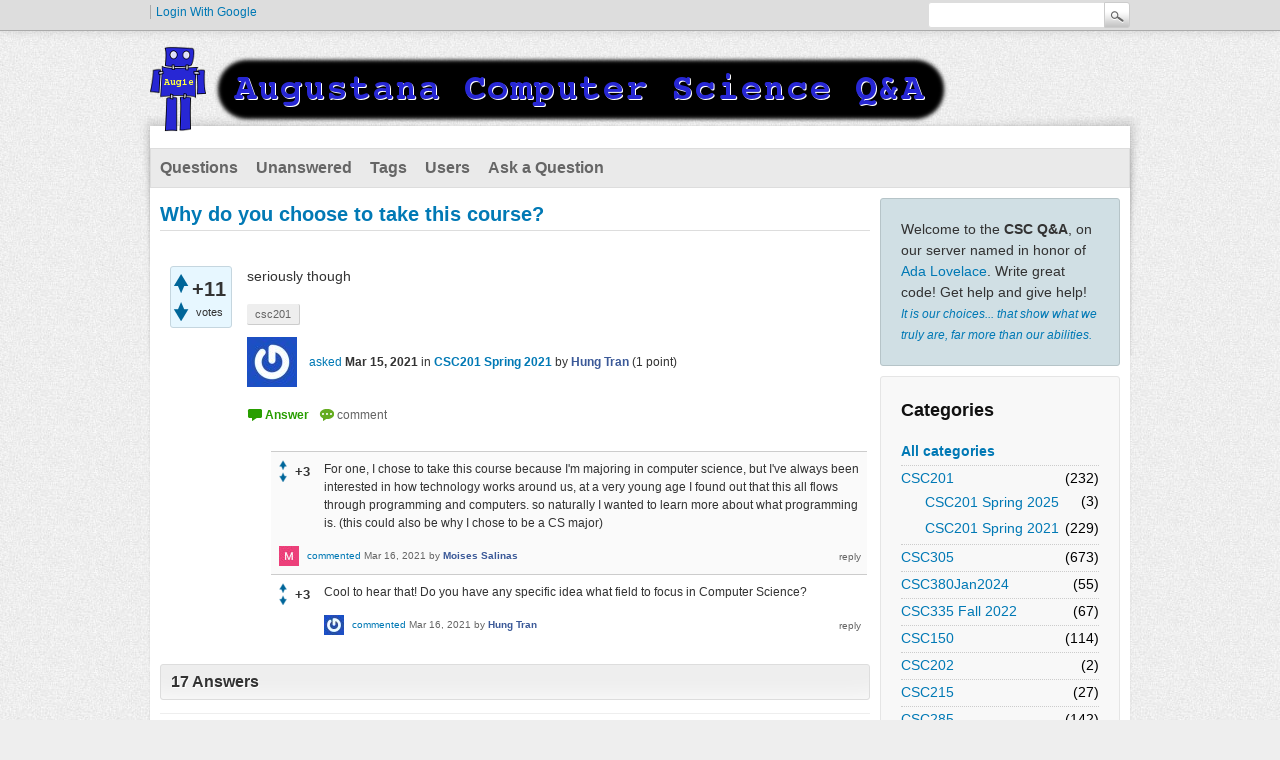

--- FILE ---
content_type: text/html; charset=utf-8
request_url: https://lovelace.augustana.edu/q2a/index.php/4574/why-do-you-choose-to-take-this-course?show=4576
body_size: 14828
content:
<!DOCTYPE html>
<html lang="en" itemscope itemtype="http://schema.org/QAPage">
<!-- Powered by Question2Answer - http://www.question2answer.org/ -->
<head>
<meta charset="utf-8">
<title>Why do you choose to take this course? - Augustana CSC Q&amp;A</title>
<meta name="description" content="seriously though">
<meta name="keywords" content="CSC201 Spring 2021,csc201">
<link rel="stylesheet" href="../../qa-theme/Snow/qa-styles.css?1.8.0">
<style type="text/css"><!--
//--></style>
<link href="https://fonts.googleapis.com/css?family=Roboto" rel="stylesheet" type="text/css">
<style type="text/css"><!--
//--></style>
<style type="text/css"><!--
@import url('../../qa-plugin/q2a-open-login/css/zocial.css');
//--></style>
<link rel="canonical" href="https://lovelace.augustana.edu/q2a/index.php/4574/why-do-you-choose-to-take-this-course">
<meta itemprop="name" content="Why do you choose to take this course?">
<script>
var qa_root = '..\/..\/';
var qa_request = '4574\/why-do-you-choose-to-take-this-course';
</script>
<script src="../../qa-content/jquery-3.2.1.min.js"></script>
<script src="../../qa-content/qa-global.js?1.8.0"></script>
<script type="text/javascript">
if (typeof qa_wysiwyg_editor_config == 'object')
	qa_wysiwyg_editor_config.skin='moono';
</script>
<link rel="stylesheet" type="text/css" href="../../qa-plugin/q2a-badges/badges-style.css">
<style>
</style>
<style>
.wmd-button > span { background-image: url('../../qa-plugin/q2a-markdown-editor-2.6.0/pagedown/wmd-buttons.png') }

/* Markdown editor styles */

.wmd-button-bar {
	width: 100%;
	padding: 5px 0;
}
.wmd-input {
	/* 604 */
	width: 598px;
	height: 250px;
	margin: 0 0 10px;
	padding: 2px;
	border: 1px solid #ccc;
}
.wmd-preview {
	/* 604 */
	width: 584px;
	margin: 10px 0;
	padding: 8px;
	border: 2px dashed #ccc;
}

.wmd-preview img, .entry-content img {
	max-width: 100%
}

.qa-q-view-content pre,
.qa-a-item-content pre,
.wmd-preview pre {
	overflow: auto;
	width: 100%;
	max-height: 400px;
	padding: 0;
	border-width: 1px 1px 1px 3px;
	border-style: solid;
	border-color: #ddd;
	background-color: #eee;
}
pre code {
	display: block;
	padding: 8px;
}

.wmd-button-row {
	position: relative;
	margin: 0;
	padding: 0;
	height: 20px;
}

.wmd-spacer {
	width: 1px;
	height: 20px;
	margin-left: 14px;
	position: absolute;
	background-color: Silver;
	display: inline-block;
	list-style: none;
}

.wmd-button {
	width: 20px;
	height: 20px;
	padding-left: 2px;
	padding-right: 3px;
	position: absolute;
	display: inline-block;
	list-style: none;
	cursor: pointer;
}

.wmd-button > span {
	/* note: background-image is set in plugin script */
	background-repeat: no-repeat;
	background-position: 0px 0px;
	width: 20px;
	height: 20px;
	display: inline-block;
}

.wmd-spacer1 {
	left: 50px;
}
.wmd-spacer2 {
	left: 175px;
}
.wmd-spacer3 {
	left: 300px;
}

.wmd-prompt-background {
	background-color: #000;
}
.wmd-prompt-dialog {
	border: 1px solid #999;
	background-color: #f5f5f5;
}
.wmd-prompt-dialog > div {
	font-size: 0.8em;
}
.wmd-prompt-dialog > form > input[type="text"] {
	border: 1px solid #999;
	color: black;
}
.wmd-prompt-dialog > form > input[type="button"] {
	border: 1px solid #888;
	font-size: 11px;
	font-weight: bold;
}

/* HighlightJS styles */

pre code,
pre .ruby .subst,
pre .tag .title,
pre .lisp .title,
pre .nginx .title {
	color: black;
}
pre .string,
pre .title,
pre .constant,
pre .parent,
pre .tag .value,
pre .rules .value,
pre .rules .value .number,
pre .preprocessor,
pre .ruby .symbol,
pre .ruby .symbol .string,
pre .ruby .symbol .keyword,
pre .ruby .symbol .keymethods,
pre .instancevar,
pre .aggregate,
pre .template_tag,
pre .django .variable,
pre .smalltalk .class,
pre .addition,
pre .flow,
pre .stream,
pre .bash .variable,
pre .apache .tag,
pre .apache .cbracket,
pre .tex .command,
pre .tex .special,
pre .erlang_repl .function_or_atom,
pre .markdown .header {
	color: #800;
}
pre .comment,
pre .annotation,
pre .template_comment,
pre .diff .header,
pre .chunk,
pre .markdown .blockquote {
	color: #888;
}
pre .number,
pre .date,
pre .regexp,
pre .literal,
pre .smalltalk .symbol,
pre .smalltalk .char,
pre .go .constant,
pre .change,
pre .markdown .bullet,
pre .markdown .link_url {
	color: #080;
}
pre .label,
pre .javadoc,
pre .ruby .string,
pre .decorator,
pre .filter .argument,
pre .localvars,
pre .array,
pre .attr_selector,
pre .important,
pre .pseudo,
pre .pi,
pre .doctype,
pre .deletion,
pre .envvar,
pre .shebang,
pre .apache .sqbracket,
pre .nginx .built_in,
pre .tex .formula,
pre .erlang_repl .reserved,
pre .input_number,
pre .markdown .link_label,
pre .vhdl .attribute {
	color: #88f;
}
pre .keyword,
pre .id,
pre .phpdoc,
pre .title,
pre .built_in,
pre .aggregate,
pre .css .tag,
pre .javadoctag,
pre .phpdoc,
pre .yardoctag,
pre .smalltalk .class,
pre .winutils,
pre .bash .variable,
pre .apache .tag,
pre .go .typename,
pre .tex .command,
pre .markdown .strong,
pre .request,
pre .status {
	font-weight: bold;
}
pre .markdown .emphasis {
	font-style: italic;
}
pre .nginx .built_in {
	font-weight: normal;
}
pre .coffeescript .javascript,
pre .xml .css,
pre .xml .javascript,
pre .xml .vbscript,
pre .tex .formula {
	opacity: 0.5;
}

</style>


<script src="../../qa-plugin/q2a-markdown-editor-2.6.0/pagedown/highlight.min.js"></script><script>
$(function() {
	$('.wmd-input').keypress(function() {
		window.clearTimeout(hljs.Timeout);
		hljs.Timeout = window.setTimeout(function() {
			hljs.initHighlighting.called = false;
			hljs.initHighlighting();
		}, 500);
	});
	window.setTimeout(function() {
		hljs.initHighlighting.called = false;
		hljs.initHighlighting();
	}, 500);
});
</script>
</head>
<body
class="qa-template-question qa-theme-snow qa-category-16 qa-category-28 qa-body-js-off"
>
<script>
var b = document.getElementsByTagName('body')[0];
b.className = b.className.replace('qa-body-js-off', 'qa-body-js-on');
</script>
<div class="qam-login-bar"><div class="qam-login-group">
<div class="qa-nav-user">
<ul class="qa-nav-user-list">
<li class="qa-nav-user-item qa-nav-user-google">
<span class="qa-nav-user-nolink">  <a class="google-signin" href="../../index.php/login?login=google&amp;to=index.php/4574/why-do-you-choose-to-take-this-course?show=4576">
  	  <span class="google-signin-icon"></span>
      <span class="google-signin-text">Login with Google</span>
  </a></span>
</li>
</ul>
<div class="qa-nav-user-clear">
</div>
</div>
<div class="qa-search">
<form method="get" action="../../index.php/search">
<input type="text" name="q" value="" class="qa-search-field">
<input type="submit" value="Search" class="qa-search-button">
</form>
</div>
</div></div>
<div class="qa-body-wrapper">
<div class="qa-header">
<div class="qa-logo">
<a href="../../" class="qa-logo-link" title="Augustana CSC Q&amp;A"><img src="../../augie_csc_q2a_header_dark.png" width="800" height="86" alt="Augustana CSC Q&amp;A"></a>
</div>
<div class="qa-header-clear">
</div>
</div> <!-- END qa-header -->
<div class="qa-main-shadow">
<div class="qa-main-wrapper">
<div class="qa-nav-main">
<ul class="qa-nav-main-list">
<li class="qa-nav-main-item qa-nav-main-questions">
<a href="../../index.php/questions" class="qa-nav-main-link">Questions</a>
</li>
<li class="qa-nav-main-item qa-nav-main-unanswered">
<a href="../../index.php/unanswered" class="qa-nav-main-link">Unanswered</a>
</li>
<li class="qa-nav-main-item qa-nav-main-tag">
<a href="../../index.php/tags" class="qa-nav-main-link">Tags</a>
</li>
<li class="qa-nav-main-item qa-nav-main-user">
<a href="../../index.php/users" class="qa-nav-main-link">Users</a>
</li>
<li class="qa-nav-main-item qa-nav-main-ask">
<a href="../../index.php/ask?cat=28" class="qa-nav-main-link">Ask a Question</a>
</li>
</ul>
<div class="qa-nav-main-clear">
</div>
</div>
<div class="qa-sidepanel">
<div class="qa-sidebar">
Welcome to the <b>CSC Q&amp;A</b>, on our server named in honor of <a href="https://en.wikipedia.org/wiki/Ada_Lovelace">Ada Lovelace</a>. Write great code!  Get help and give help! <br/><small><i><a href="https://en.wikiquote.org/wiki/Albus_Dumbledore">It is our choices... that show what we truly are, far more than our abilities.</a></i></small>
</div>
<div class="qa-widgets-side qa-widgets-side-high">
<div class="qa-widget-side qa-widget-side-high">
<h2>Categories</h2>
<ul class="qa-nav-cat-list qa-nav-cat-list-1">
<li class="qa-nav-cat-item qa-nav-cat-all">
<a href="../../" class="qa-nav-cat-link">All categories</a>
</li>
<li class="qa-nav-cat-item qa-nav-cat-csc201">
<a href="../../index.php/csc201" class="qa-nav-cat-link qa-nav-cat-selected">CSC201</a>
<span class="qa-nav-cat-note">(232)</span>
<ul class="qa-nav-cat-list qa-nav-cat-list-2">
<li class="qa-nav-cat-item qa-nav-cat-csc201-spring-2025">
<a href="../../index.php/csc201/csc201-spring-2025" class="qa-nav-cat-link">CSC201 Spring 2025</a>
<span class="qa-nav-cat-note">(3)</span>
</li>
<li class="qa-nav-cat-item qa-nav-cat-csc201-spring-2021">
<a href="../../index.php/csc201/csc201-spring-2021" class="qa-nav-cat-link qa-nav-cat-selected">CSC201 Spring 2021</a>
<span class="qa-nav-cat-note">(229)</span>
</li>
</ul>
</li>
<li class="qa-nav-cat-item qa-nav-cat-csc305">
<a href="../../index.php/csc305" class="qa-nav-cat-link">CSC305</a>
<span class="qa-nav-cat-note">(673)</span>
</li>
<li class="qa-nav-cat-item qa-nav-cat-csc380jan2024">
<a href="../../index.php/csc380jan2024" class="qa-nav-cat-link">CSC380Jan2024</a>
<span class="qa-nav-cat-note">(55)</span>
</li>
<li class="qa-nav-cat-item qa-nav-cat-csc335-fall-2022">
<a href="../../index.php/csc335-fall-2022" class="qa-nav-cat-link">CSC335 Fall 2022</a>
<span class="qa-nav-cat-note">(67)</span>
</li>
<li class="qa-nav-cat-item qa-nav-cat-csc150">
<a href="../../index.php/csc150" class="qa-nav-cat-link" title="CSC 150 Artful Computing">CSC150</a>
<span class="qa-nav-cat-note">(114)</span>
</li>
<li class="qa-nav-cat-item qa-nav-cat-csc202">
<a href="../../index.php/csc202" class="qa-nav-cat-link">CSC202</a>
<span class="qa-nav-cat-note">(2)</span>
</li>
<li class="qa-nav-cat-item qa-nav-cat-csc215">
<a href="../../index.php/csc215" class="qa-nav-cat-link" title="Web Engineering">CSC215</a>
<span class="qa-nav-cat-note">(27)</span>
</li>
<li class="qa-nav-cat-item qa-nav-cat-csc285">
<a href="../../index.php/csc285" class="qa-nav-cat-link">CSC285</a>
<span class="qa-nav-cat-note">(142)</span>
</li>
<li class="qa-nav-cat-item qa-nav-cat-csc310">
<a href="../../index.php/csc310" class="qa-nav-cat-link" title="CSC 310: Database">CSC310</a>
<span class="qa-nav-cat-note">(0)</span>
</li>
<li class="qa-nav-cat-item qa-nav-cat-csc320">
<a href="../../index.php/csc320" class="qa-nav-cat-link" title="A.I.">CSC320</a>
<span class="qa-nav-cat-note">(72)</span>
</li>
<li class="qa-nav-cat-item qa-nav-cat-csc330">
<a href="../../index.php/csc330" class="qa-nav-cat-link">CSC330</a>
<span class="qa-nav-cat-note">(4)</span>
</li>
<li class="qa-nav-cat-item qa-nav-cat-csc335">
<a href="../../index.php/csc335" class="qa-nav-cat-link">CSC335</a>
<span class="qa-nav-cat-note">(106)</span>
</li>
<li class="qa-nav-cat-item qa-nav-cat-csc350">
<a href="../../index.php/csc350" class="qa-nav-cat-link" title="Programming Languages">CSC350</a>
<span class="qa-nav-cat-note">(19)</span>
</li>
<li class="qa-nav-cat-item qa-nav-cat-csc371">
<a href="../../index.php/csc371" class="qa-nav-cat-link">CSC371</a>
<span class="qa-nav-cat-note">(16)</span>
</li>
<li class="qa-nav-cat-item qa-nav-cat-csc490">
<a href="../../index.php/csc490" class="qa-nav-cat-link">CSC490</a>
<span class="qa-nav-cat-note">(185)</span>
</li>
<li class="qa-nav-cat-item qa-nav-cat-data360">
<a href="../../index.php/data360" class="qa-nav-cat-link">DATA360</a>
<span class="qa-nav-cat-note">(62)</span>
</li>
<li class="qa-nav-cat-item qa-nav-cat-other">
<a href="../../index.php/other" class="qa-nav-cat-link">Other</a>
<span class="qa-nav-cat-note">(5)</span>
</li>
<li class="qa-nav-cat-item qa-nav-cat-old_csc201">
<a href="../../index.php/old_csc201" class="qa-nav-cat-link">old_CSC201</a>
<span class="qa-nav-cat-note">(39)</span>
</li>
<li class="qa-nav-cat-item qa-nav-cat-csc211">
<a href="../../index.php/csc211" class="qa-nav-cat-link">old_CSC211</a>
<span class="qa-nav-cat-note">(268)</span>
</li>
<li class="qa-nav-cat-item qa-nav-cat-csc212">
<a href="../../index.php/csc212" class="qa-nav-cat-link">old_CSC212</a>
<span class="qa-nav-cat-note">(22)</span>
</li>
</ul>
<div class="qa-nav-cat-clear">
</div>
</div>
</div>
</div>
<div class="qa-main" itemscope itemtype="http://schema.org/Question">
<div class="qa-main-heading">
<h1>
<a href="../../index.php/4574/why-do-you-choose-to-take-this-course">
<span itemprop="name">Why do you choose to take this course?</span>
</a>
</h1>
</div>
<div class="qa-part-q-view">
<div class="qa-q-view" id="q4574">
<form method="post" action="../../index.php/4574/why-do-you-choose-to-take-this-course?show=4576">
<div class="qa-q-view-stats">
<div class="qa-voting qa-voting-net" id="voting_4574">
<div class="qa-vote-buttons qa-vote-buttons-net">
<input title="Click to vote up" name="vote_4574_1_q4574" onclick="return qa_vote_click(this);" type="submit" value="+" class="qa-vote-first-button qa-vote-up-button"> 
<input title="Click to vote down" name="vote_4574_-1_q4574" onclick="return qa_vote_click(this);" type="submit" value="&ndash;" class="qa-vote-second-button qa-vote-down-button"> 
</div>
<div class="qa-vote-count qa-vote-count-net">
<span class="qa-netvote-count">
<span class="qa-netvote-count-data">+11</span><span class="qa-netvote-count-pad"> votes <meta itemprop="upvoteCount" content="11"></span>
</span>
</div>
<div class="qa-vote-clear">
</div>
</div>
</div>
<input name="code" type="hidden" value="0-1768982691-e90bdc3724b7095c0703f96cb92783f45d8304f0">
</form>
<div class="qa-q-view-main">
<form method="post" action="../../index.php/4574/why-do-you-choose-to-take-this-course?show=4576">
<div class="qa-q-view-content qa-post-content">
<a name="4574"></a><div itemprop="text"><p>seriously though</p>
</div>
</div>
<div class="qa-q-view-tags">
<ul class="qa-q-view-tag-list">
<li class="qa-q-view-tag-item"><a href="../../index.php/tag/csc201" rel="tag" class="qa-tag-link">csc201</a></li>
</ul>
</div>
<span class="qa-q-view-avatar-meta">
<span class="qa-q-view-avatar">
<a href="../../index.php/user/Hung+Tran" class="qa-avatar-link"><img src="https://www.gravatar.com/avatar/0d61141c2989eaf58fd60cf2dee93b1d?s=50" width="50" height="50" class="qa-avatar-image" alt="" ></a>
</span>
<span class="qa-q-view-meta">
<a href="../../index.php/4574/why-do-you-choose-to-take-this-course" class="qa-q-view-what">asked</a>
<span class="qa-q-view-when">
<span class="qa-q-view-when-data"><time itemprop="dateCreated" datetime="2021-03-15T22:01:52+0000" title="2021-03-15T22:01:52+0000">Mar 15, 2021</time></span>
</span>
<span class="qa-q-view-where">
<span class="qa-q-view-where-pad">in </span><span class="qa-q-view-where-data"><a href="../../index.php/csc201/csc201-spring-2021" class="qa-category-link">CSC201 Spring 2021</a></span>
</span>
<span class="qa-q-view-who">
<span class="qa-q-view-who-pad">by </span>
<span class="qa-q-view-who-data"><span itemprop="author" itemscope itemtype="http://schema.org/Person"><a href="../../index.php/user/Hung+Tran" class="qa-user-link" itemprop="url"><span itemprop="name">Hung Tran</span></a></span></span>
<span class="qa-q-view-who-points">
<span class="qa-q-view-who-points-pad">(</span><span class="qa-q-view-who-points-data">1</span><span class="qa-q-view-who-points-pad"> point)</span>
</span>
</span>
</span>
</span>
<div class="qa-q-view-buttons">
<input name="q_doanswer" id="q_doanswer" onclick="return qa_toggle_element('anew')" value="answer" title="Answer this question" type="submit" class="qa-form-light-button qa-form-light-button-answer">
<input name="q_docomment" onclick="return qa_toggle_element('c4574')" value="comment" title="Add a comment on this question" type="submit" class="qa-form-light-button qa-form-light-button-comment">
</div>
<input name="code" type="hidden" value="0-1768982691-62278f8bffcece9d2592543baa428a7aec172c02">
<input name="qa_click" type="hidden" value="">
</form>
<div class="qa-q-view-c-list" id="c4574_list">
<div class="qa-c-list-item " id="c4593" itemscope itemtype="http://schema.org/Comment">
<form method="post" action="../../index.php/4574/why-do-you-choose-to-take-this-course?show=4576">
<div class="qa-voting qa-voting-net" id="voting_4593">
<div class="qa-vote-buttons qa-vote-buttons-net">
<input title="Click to vote up" name="vote_4593_1_c4593" onclick="return qa_vote_click(this);" type="submit" value="+" class="qa-vote-first-button qa-vote-up-button"> 
<input title="Click to vote down" name="vote_4593_-1_c4593" onclick="return qa_vote_click(this);" type="submit" value="&ndash;" class="qa-vote-second-button qa-vote-down-button"> 
</div>
<div class="qa-vote-count qa-vote-count-net">
<span class="qa-netvote-count">
<span class="qa-netvote-count-data">+3</span><span class="qa-netvote-count-pad"> <meta itemprop="upvoteCount" content="3"></span>
</span>
</div>
<div class="qa-vote-clear">
</div>
</div>
<input name="code" type="hidden" value="0-1768982691-e90bdc3724b7095c0703f96cb92783f45d8304f0">
</form>
<form method="post" action="../../index.php/4574/why-do-you-choose-to-take-this-course?show=4576">
<div class="qa-c-item-content qa-post-content">
<a name="4593"></a><div itemprop="text"><p>For one, I chose to take this course because I'm majoring in computer science, but I've always been interested in how technology works around us, at a very young age I found out that this all flows through programming and computers. so naturally I wanted to learn more about what programming is. (this could also be why I chose to be a CS major)</p>
</div>
</div>
<div class="qa-c-item-footer">
<span class="qa-c-item-avatar-meta">
<span class="qa-c-item-avatar">
<a href="../../index.php/user/Moises+Salinas" class="qa-avatar-link"><img src="../../?qa=image&amp;qa_blobid=15483668181192311224&amp;qa_size=20" width="20" height="20" class="qa-avatar-image" alt=""></a>
</span>
<span class="qa-c-item-meta">
<a href="../../index.php/4574/why-do-you-choose-to-take-this-course?show=4593#c4593" class="qa-c-item-what">commented</a>
<span class="qa-c-item-when">
<span class="qa-c-item-when-data"><time itemprop="dateCreated" datetime="2021-03-16T04:23:36+0000" title="2021-03-16T04:23:36+0000">Mar 16, 2021</time></span>
</span>
<span class="qa-c-item-who">
<span class="qa-c-item-who-pad">by </span>
<span class="qa-c-item-who-data"><span itemprop="author" itemscope itemtype="http://schema.org/Person"><a href="../../index.php/user/Moises+Salinas" class="qa-user-link" itemprop="url"><span itemprop="name">Moises Salinas</span></a></span></span>
<span class="qa-c-item-who-points">
<span class="qa-c-item-who-points-pad">(</span><span class="qa-c-item-who-points-data">1</span><span class="qa-c-item-who-points-pad"> point)</span>
</span>
</span>
</span>
</span>
<div class="qa-c-item-buttons">
<input name="q_docomment" onclick="return qa_toggle_element('c4574')" value="reply" title="Reply to this comment" type="submit" class="qa-form-light-button qa-form-light-button-comment">
</div>
</div>
<input name="code" type="hidden" value="0-1768982691-62278f8bffcece9d2592543baa428a7aec172c02">
<input name="qa_click" type="hidden" value="">
</form>
<div class="qa-c-item-clear">
</div>
</div> <!-- END qa-c-item -->
<div class="qa-c-list-item " id="c4596" itemscope itemtype="http://schema.org/Comment">
<form method="post" action="../../index.php/4574/why-do-you-choose-to-take-this-course?show=4576">
<div class="qa-voting qa-voting-net" id="voting_4596">
<div class="qa-vote-buttons qa-vote-buttons-net">
<input title="Click to vote up" name="vote_4596_1_c4596" onclick="return qa_vote_click(this);" type="submit" value="+" class="qa-vote-first-button qa-vote-up-button"> 
<input title="Click to vote down" name="vote_4596_-1_c4596" onclick="return qa_vote_click(this);" type="submit" value="&ndash;" class="qa-vote-second-button qa-vote-down-button"> 
</div>
<div class="qa-vote-count qa-vote-count-net">
<span class="qa-netvote-count">
<span class="qa-netvote-count-data">+3</span><span class="qa-netvote-count-pad"> <meta itemprop="upvoteCount" content="3"></span>
</span>
</div>
<div class="qa-vote-clear">
</div>
</div>
<input name="code" type="hidden" value="0-1768982691-e90bdc3724b7095c0703f96cb92783f45d8304f0">
</form>
<form method="post" action="../../index.php/4574/why-do-you-choose-to-take-this-course?show=4576">
<div class="qa-c-item-content qa-post-content">
<a name="4596"></a><div itemprop="text"><p>Cool to hear that! Do you have any specific idea what field to focus in Computer Science?</p>
</div>
</div>
<div class="qa-c-item-footer">
<span class="qa-c-item-avatar-meta">
<span class="qa-c-item-avatar">
<a href="../../index.php/user/Hung+Tran" class="qa-avatar-link"><img src="https://www.gravatar.com/avatar/0d61141c2989eaf58fd60cf2dee93b1d?s=20" width="20" height="20" class="qa-avatar-image" alt="" ></a>
</span>
<span class="qa-c-item-meta">
<a href="../../index.php/4574/why-do-you-choose-to-take-this-course?show=4596#c4596" class="qa-c-item-what">commented</a>
<span class="qa-c-item-when">
<span class="qa-c-item-when-data"><time itemprop="dateCreated" datetime="2021-03-16T20:18:59+0000" title="2021-03-16T20:18:59+0000">Mar 16, 2021</time></span>
</span>
<span class="qa-c-item-who">
<span class="qa-c-item-who-pad">by </span>
<span class="qa-c-item-who-data"><span itemprop="author" itemscope itemtype="http://schema.org/Person"><a href="../../index.php/user/Hung+Tran" class="qa-user-link" itemprop="url"><span itemprop="name">Hung Tran</span></a></span></span>
<span class="qa-c-item-who-points">
<span class="qa-c-item-who-points-pad">(</span><span class="qa-c-item-who-points-data">1</span><span class="qa-c-item-who-points-pad"> point)</span>
</span>
</span>
</span>
</span>
<div class="qa-c-item-buttons">
<input name="q_docomment" onclick="return qa_toggle_element('c4574')" value="reply" title="Reply to this comment" type="submit" class="qa-form-light-button qa-form-light-button-comment">
</div>
</div>
<input name="code" type="hidden" value="0-1768982691-62278f8bffcece9d2592543baa428a7aec172c02">
<input name="qa_click" type="hidden" value="">
</form>
<div class="qa-c-item-clear">
</div>
</div> <!-- END qa-c-item -->
</div> <!-- END qa-c-list -->
<div class="qa-c-form" id="c4574" style="display:none;">
<h2>Please <a href="../../index.php/login?to=index.php%2F4574%2Fwhy-do-you-choose-to-take-this-course">log in</a> or <a href="../../index.php/register?to=index.php%2F4574%2Fwhy-do-you-choose-to-take-this-course">register</a> to add a comment.</h2>
</div> <!-- END qa-c-form -->
</div> <!-- END qa-q-view-main -->
<div class="qa-q-view-clear">
</div>
</div> <!-- END qa-q-view -->
</div>
<div class="qa-part-a-form">
<div class="qa-a-form" id="anew" style="display:none;">
<h2>Please <a href="../../index.php/login?to=index.php%2F4574%2Fwhy-do-you-choose-to-take-this-course">log in</a> or <a href="../../index.php/register?to=index.php%2F4574%2Fwhy-do-you-choose-to-take-this-course">register</a> to answer this question.</h2>
</div> <!-- END qa-a-form -->
</div>
<div class="qa-part-a-list">
<h2 id="a_list_title"><span itemprop="answerCount">17</span> Answers</h2>
<div class="qa-a-list" id="a_list">
<div class="qa-a-list-item " id="a4575" itemprop="suggestedAnswer" itemscope itemtype="http://schema.org/Answer">
<form method="post" action="../../index.php/4574/why-do-you-choose-to-take-this-course?show=4576">
<div class="qa-voting qa-voting-net" id="voting_4575">
<div class="qa-vote-buttons qa-vote-buttons-net">
<input title="Click to vote up" name="vote_4575_1_a4575" onclick="return qa_vote_click(this);" type="submit" value="+" class="qa-vote-first-button qa-vote-up-button"> 
<input title="Click to vote down" name="vote_4575_-1_a4575" onclick="return qa_vote_click(this);" type="submit" value="&ndash;" class="qa-vote-second-button qa-vote-down-button"> 
</div>
<div class="qa-vote-count qa-vote-count-net">
<span class="qa-netvote-count">
<span class="qa-netvote-count-data">+11</span><span class="qa-netvote-count-pad"> votes <meta itemprop="upvoteCount" content="11"></span>
</span>
</div>
<div class="qa-vote-clear">
</div>
</div>
<input name="code" type="hidden" value="0-1768982691-e90bdc3724b7095c0703f96cb92783f45d8304f0">
</form>
<div class="qa-a-item-main">
<form method="post" action="../../index.php/4574/why-do-you-choose-to-take-this-course?show=4576">
<div class="qa-a-selection">
</div>
<div class="qa-a-item-content qa-post-content">
<a name="4575"></a><div itemprop="text"><p>I like watching those test cases in Moodle turn from red to green. Also when I get code to work it's incredibly satisfying. That's why I added a CSC major!</p>
</div>
</div>
<span class="qa-a-item-avatar-meta">
<span class="qa-a-item-avatar">
<a href="../../index.php/user/Matteo+Marcheschi" class="qa-avatar-link"><img src="../../?qa=image&amp;qa_blobid=1244738366433120807&amp;qa_size=40" width="40" height="40" class="qa-avatar-image" alt=""></a>
</span>
<span class="qa-a-item-meta">
<a href="../../index.php/4574/why-do-you-choose-to-take-this-course?show=4575#a4575" class="qa-a-item-what">answered</a>
<span class="qa-a-item-when">
<span class="qa-a-item-when-data"><time itemprop="dateCreated" datetime="2021-03-15T22:11:51+0000" title="2021-03-15T22:11:51+0000">Mar 15, 2021</time></span>
</span>
<span class="qa-a-item-who">
<span class="qa-a-item-who-pad">by </span>
<span class="qa-a-item-who-data"><span itemprop="author" itemscope itemtype="http://schema.org/Person"><a href="../../index.php/user/Matteo+Marcheschi" class="qa-user-link" itemprop="url"><span itemprop="name">Matteo Marcheschi</span></a></span></span>
<span class="qa-a-item-who-points">
<span class="qa-a-item-who-points-pad">(</span><span class="qa-a-item-who-points-data">1</span><span class="qa-a-item-who-points-pad"> point)</span>
</span>
</span>
</span>
</span>
<div class="qa-a-item-buttons">
<input name="a4575_dofollow" value="ask related question" title="Ask a new question relating to this answer" type="submit" class="qa-form-light-button qa-form-light-button-follow">
<input name="a4575_docomment" onclick="return qa_toggle_element('c4575')" value="comment" title="Add a comment on this answer" type="submit" class="qa-form-light-button qa-form-light-button-comment">
</div>
<input name="code" type="hidden" value="0-1768982691-5cbf62efe60af8d2c58c09f9c5212ff67f11a229">
<input name="qa_click" type="hidden" value="">
</form>
<div class="qa-a-item-c-list" id="c4575_list">
<div class="qa-c-list-item " id="c4579" itemscope itemtype="http://schema.org/Comment">
<form method="post" action="../../index.php/4574/why-do-you-choose-to-take-this-course?show=4576">
<div class="qa-voting qa-voting-net" id="voting_4579">
<div class="qa-vote-buttons qa-vote-buttons-net">
<input title="Click to vote up" name="vote_4579_1_c4579" onclick="return qa_vote_click(this);" type="submit" value="+" class="qa-vote-first-button qa-vote-up-button"> 
<input title="Click to vote down" name="vote_4579_-1_c4579" onclick="return qa_vote_click(this);" type="submit" value="&ndash;" class="qa-vote-second-button qa-vote-down-button"> 
</div>
<div class="qa-vote-count qa-vote-count-net">
<span class="qa-netvote-count">
<span class="qa-netvote-count-data">+4</span><span class="qa-netvote-count-pad"> <meta itemprop="upvoteCount" content="4"></span>
</span>
</div>
<div class="qa-vote-clear">
</div>
</div>
<input name="code" type="hidden" value="0-1768982691-e90bdc3724b7095c0703f96cb92783f45d8304f0">
</form>
<form method="post" action="../../index.php/4574/why-do-you-choose-to-take-this-course?show=4576">
<div class="qa-c-item-content qa-post-content">
<a name="4579"></a><div itemprop="text"><p>"when I get code to work it's incredibly satisfying". I totally agree with you! Where do you see yourself when you graduate?</p>
</div>
</div>
<div class="qa-c-item-footer">
<span class="qa-c-item-avatar-meta">
<span class="qa-c-item-avatar">
<a href="../../index.php/user/Hung+Tran" class="qa-avatar-link"><img src="https://www.gravatar.com/avatar/0d61141c2989eaf58fd60cf2dee93b1d?s=20" width="20" height="20" class="qa-avatar-image" alt="" ></a>
</span>
<span class="qa-c-item-meta">
<a href="../../index.php/4574/why-do-you-choose-to-take-this-course?show=4579#c4579" class="qa-c-item-what">commented</a>
<span class="qa-c-item-when">
<span class="qa-c-item-when-data"><time itemprop="dateCreated" datetime="2021-03-15T22:19:37+0000" title="2021-03-15T22:19:37+0000">Mar 15, 2021</time></span>
</span>
<span class="qa-c-item-who">
<span class="qa-c-item-who-pad">by </span>
<span class="qa-c-item-who-data"><span itemprop="author" itemscope itemtype="http://schema.org/Person"><a href="../../index.php/user/Hung+Tran" class="qa-user-link" itemprop="url"><span itemprop="name">Hung Tran</span></a></span></span>
<span class="qa-c-item-who-points">
<span class="qa-c-item-who-points-pad">(</span><span class="qa-c-item-who-points-data">1</span><span class="qa-c-item-who-points-pad"> point)</span>
</span>
</span>
</span>
</span>
<div class="qa-c-item-buttons">
<input name="a4575_docomment" onclick="return qa_toggle_element('c4575')" value="reply" title="Reply to this comment" type="submit" class="qa-form-light-button qa-form-light-button-comment">
</div>
</div>
<input name="code" type="hidden" value="0-1768982691-5cbf62efe60af8d2c58c09f9c5212ff67f11a229">
<input name="qa_click" type="hidden" value="">
</form>
<div class="qa-c-item-clear">
</div>
</div> <!-- END qa-c-item -->
<div class="qa-c-list-item " id="c4584" itemscope itemtype="http://schema.org/Comment">
<form method="post" action="../../index.php/4574/why-do-you-choose-to-take-this-course?show=4576">
<div class="qa-voting qa-voting-net" id="voting_4584">
<div class="qa-vote-buttons qa-vote-buttons-net">
<input title="Click to vote up" name="vote_4584_1_c4584" onclick="return qa_vote_click(this);" type="submit" value="+" class="qa-vote-first-button qa-vote-up-button"> 
<input title="Click to vote down" name="vote_4584_-1_c4584" onclick="return qa_vote_click(this);" type="submit" value="&ndash;" class="qa-vote-second-button qa-vote-down-button"> 
</div>
<div class="qa-vote-count qa-vote-count-net">
<span class="qa-netvote-count">
<span class="qa-netvote-count-data">+4</span><span class="qa-netvote-count-pad"> <meta itemprop="upvoteCount" content="4"></span>
</span>
</div>
<div class="qa-vote-clear">
</div>
</div>
<input name="code" type="hidden" value="0-1768982691-e90bdc3724b7095c0703f96cb92783f45d8304f0">
</form>
<form method="post" action="../../index.php/4574/why-do-you-choose-to-take-this-course?show=4576">
<div class="qa-c-item-content qa-post-content">
<a name="4584"></a><div itemprop="text"><p>I'd like to be working in motorsports, using machine learning and other wizardry to help race teams with strategy and car setup.</p>
</div>
</div>
<div class="qa-c-item-footer">
<span class="qa-c-item-avatar-meta">
<span class="qa-c-item-avatar">
<a href="../../index.php/user/Matteo+Marcheschi" class="qa-avatar-link"><img src="../../?qa=image&amp;qa_blobid=1244738366433120807&amp;qa_size=20" width="20" height="20" class="qa-avatar-image" alt=""></a>
</span>
<span class="qa-c-item-meta">
<a href="../../index.php/4574/why-do-you-choose-to-take-this-course?show=4584#c4584" class="qa-c-item-what">commented</a>
<span class="qa-c-item-when">
<span class="qa-c-item-when-data"><time itemprop="dateCreated" datetime="2021-03-15T22:24:34+0000" title="2021-03-15T22:24:34+0000">Mar 15, 2021</time></span>
</span>
<span class="qa-c-item-who">
<span class="qa-c-item-who-pad">by </span>
<span class="qa-c-item-who-data"><span itemprop="author" itemscope itemtype="http://schema.org/Person"><a href="../../index.php/user/Matteo+Marcheschi" class="qa-user-link" itemprop="url"><span itemprop="name">Matteo Marcheschi</span></a></span></span>
<span class="qa-c-item-who-points">
<span class="qa-c-item-who-points-pad">(</span><span class="qa-c-item-who-points-data">1</span><span class="qa-c-item-who-points-pad"> point)</span>
</span>
</span>
</span>
</span>
<div class="qa-c-item-buttons">
<input name="a4575_docomment" onclick="return qa_toggle_element('c4575')" value="reply" title="Reply to this comment" type="submit" class="qa-form-light-button qa-form-light-button-comment">
</div>
</div>
<input name="code" type="hidden" value="0-1768982691-5cbf62efe60af8d2c58c09f9c5212ff67f11a229">
<input name="qa_click" type="hidden" value="">
</form>
<div class="qa-c-item-clear">
</div>
</div> <!-- END qa-c-item -->
<div class="qa-c-list-item " id="c4677" itemscope itemtype="http://schema.org/Comment">
<form method="post" action="../../index.php/4574/why-do-you-choose-to-take-this-course?show=4576">
<div class="qa-voting qa-voting-net" id="voting_4677">
<div class="qa-vote-buttons qa-vote-buttons-net">
<input title="Click to vote up" name="vote_4677_1_c4677" onclick="return qa_vote_click(this);" type="submit" value="+" class="qa-vote-first-button qa-vote-up-button"> 
<input title="Click to vote down" name="vote_4677_-1_c4677" onclick="return qa_vote_click(this);" type="submit" value="&ndash;" class="qa-vote-second-button qa-vote-down-button"> 
</div>
<div class="qa-vote-count qa-vote-count-net">
<span class="qa-netvote-count">
<span class="qa-netvote-count-data">+1</span><span class="qa-netvote-count-pad"> <meta itemprop="upvoteCount" content="1"></span>
</span>
</div>
<div class="qa-vote-clear">
</div>
</div>
<input name="code" type="hidden" value="0-1768982691-e90bdc3724b7095c0703f96cb92783f45d8304f0">
</form>
<form method="post" action="../../index.php/4574/why-do-you-choose-to-take-this-course?show=4576">
<div class="qa-c-item-content qa-post-content">
<a name="4677"></a><div itemprop="text"><p>hahahha it is very satisfying</p>
</div>
</div>
<div class="qa-c-item-footer">
<span class="qa-c-item-avatar-meta">
<span class="qa-c-item-avatar">
<a href="../../index.php/user/Hildana+Workija+Tekl" class="qa-avatar-link"><img src="../../?qa=image&amp;qa_blobid=6836652360950048876&amp;qa_size=20" width="20" height="15" class="qa-avatar-image" alt=""></a>
</span>
<span class="qa-c-item-meta">
<a href="../../index.php/4574/why-do-you-choose-to-take-this-course?show=4677#c4677" class="qa-c-item-what">commented</a>
<span class="qa-c-item-when">
<span class="qa-c-item-when-data"><time itemprop="dateCreated" datetime="2021-03-21T22:43:46+0000" title="2021-03-21T22:43:46+0000">Mar 21, 2021</time></span>
</span>
<span class="qa-c-item-who">
<span class="qa-c-item-who-pad">by </span>
<span class="qa-c-item-who-data"><span itemprop="author" itemscope itemtype="http://schema.org/Person"><a href="../../index.php/user/Hildana+Workija+Tekl" class="qa-user-link" itemprop="url"><span itemprop="name">Hildana Workija Tekl</span></a></span></span>
<span class="qa-c-item-who-points">
<span class="qa-c-item-who-points-pad">(</span><span class="qa-c-item-who-points-data">1</span><span class="qa-c-item-who-points-pad"> point)</span>
</span>
</span>
</span>
</span>
<div class="qa-c-item-buttons">
<input name="a4575_docomment" onclick="return qa_toggle_element('c4575')" value="reply" title="Reply to this comment" type="submit" class="qa-form-light-button qa-form-light-button-comment">
</div>
</div>
<input name="code" type="hidden" value="0-1768982691-5cbf62efe60af8d2c58c09f9c5212ff67f11a229">
<input name="qa_click" type="hidden" value="">
</form>
<div class="qa-c-item-clear">
</div>
</div> <!-- END qa-c-item -->
</div> <!-- END qa-c-list -->
<div class="qa-c-form" id="c4575" style="display:none;">
<h2>Please <a href="../../index.php/login?to=index.php%2F4574%2Fwhy-do-you-choose-to-take-this-course">log in</a> or <a href="../../index.php/register?to=index.php%2F4574%2Fwhy-do-you-choose-to-take-this-course">register</a> to add a comment.</h2>
</div> <!-- END qa-c-form -->
</div> <!-- END qa-a-item-main -->
<div class="qa-a-item-clear">
</div>
</div> <!-- END qa-a-list-item -->
<div class="qa-a-list-item " id="a4576" itemprop="suggestedAnswer" itemscope itemtype="http://schema.org/Answer">
<form method="post" action="../../index.php/4574/why-do-you-choose-to-take-this-course?show=4576">
<div class="qa-voting qa-voting-net" id="voting_4576">
<div class="qa-vote-buttons qa-vote-buttons-net">
<input title="Click to vote up" name="vote_4576_1_a4576" onclick="return qa_vote_click(this);" type="submit" value="+" class="qa-vote-first-button qa-vote-up-button"> 
<input title="Click to vote down" name="vote_4576_-1_a4576" onclick="return qa_vote_click(this);" type="submit" value="&ndash;" class="qa-vote-second-button qa-vote-down-button"> 
</div>
<div class="qa-vote-count qa-vote-count-net">
<span class="qa-netvote-count">
<span class="qa-netvote-count-data">+8</span><span class="qa-netvote-count-pad"> votes <meta itemprop="upvoteCount" content="8"></span>
</span>
</div>
<div class="qa-vote-clear">
</div>
</div>
<input name="code" type="hidden" value="0-1768982691-e90bdc3724b7095c0703f96cb92783f45d8304f0">
</form>
<div class="qa-a-item-main">
<form method="post" action="../../index.php/4574/why-do-you-choose-to-take-this-course?show=4576">
<div class="qa-a-selection">
</div>
<div class="qa-a-item-content qa-post-content">
<a name="4576"></a><div itemprop="text"><p>I really like this class! I knew I wanted to go into computer science and I wasn't expecting the class to be so fun. I'm happy Dr. S is putting so much effort into making it an enjoyable experience :)))</p>
</div>
</div>
<span class="qa-a-item-avatar-meta">
<span class="qa-a-item-avatar">
<a href="../../index.php/user/Elizabeth+Sloan" class="qa-avatar-link"><img src="../../?qa=image&amp;qa_blobid=6989872182450145471&amp;qa_size=40" width="40" height="40" class="qa-avatar-image" alt=""></a>
</span>
<span class="qa-a-item-meta">
<a href="../../index.php/4574/why-do-you-choose-to-take-this-course?show=4576#a4576" class="qa-a-item-what">answered</a>
<span class="qa-a-item-when">
<span class="qa-a-item-when-data"><time itemprop="dateCreated" datetime="2021-03-15T22:15:19+0000" title="2021-03-15T22:15:19+0000">Mar 15, 2021</time></span>
</span>
<span class="qa-a-item-who">
<span class="qa-a-item-who-pad">by </span>
<span class="qa-a-item-who-data"><span itemprop="author" itemscope itemtype="http://schema.org/Person"><a href="../../index.php/user/Elizabeth+Sloan" class="qa-user-link" itemprop="url"><span itemprop="name">Elizabeth Sloan</span></a></span></span>
<span class="qa-a-item-who-points">
<span class="qa-a-item-who-points-pad">(</span><span class="qa-a-item-who-points-data">1</span><span class="qa-a-item-who-points-pad"> point)</span>
</span>
</span>
</span>
</span>
<div class="qa-a-item-buttons">
<input name="a4576_dofollow" value="ask related question" title="Ask a new question relating to this answer" type="submit" class="qa-form-light-button qa-form-light-button-follow">
<input name="a4576_docomment" onclick="return qa_toggle_element('c4576')" value="comment" title="Add a comment on this answer" type="submit" class="qa-form-light-button qa-form-light-button-comment">
</div>
<input name="code" type="hidden" value="0-1768982691-1926ce9c9895de2ebbde0ee483adb4207e028f46">
<input name="qa_click" type="hidden" value="">
</form>
<div class="qa-a-item-c-list" id="c4576_list">
<div class="qa-c-list-item " id="c4580" itemscope itemtype="http://schema.org/Comment">
<form method="post" action="../../index.php/4574/why-do-you-choose-to-take-this-course?show=4576">
<div class="qa-voting qa-voting-net" id="voting_4580">
<div class="qa-vote-buttons qa-vote-buttons-net">
<input title="Click to vote up" name="vote_4580_1_c4580" onclick="return qa_vote_click(this);" type="submit" value="+" class="qa-vote-first-button qa-vote-up-button"> 
<input title="Click to vote down" name="vote_4580_-1_c4580" onclick="return qa_vote_click(this);" type="submit" value="&ndash;" class="qa-vote-second-button qa-vote-down-button"> 
</div>
<div class="qa-vote-count qa-vote-count-net">
<span class="qa-netvote-count">
<span class="qa-netvote-count-data">+1</span><span class="qa-netvote-count-pad"> <meta itemprop="upvoteCount" content="1"></span>
</span>
</div>
<div class="qa-vote-clear">
</div>
</div>
<input name="code" type="hidden" value="0-1768982691-e90bdc3724b7095c0703f96cb92783f45d8304f0">
</form>
<form method="post" action="../../index.php/4574/why-do-you-choose-to-take-this-course?show=4576">
<div class="qa-c-item-content qa-post-content">
<a name="4580"></a><div itemprop="text"><p>I'm curious. What made you want to go into computer science?</p>
</div>
</div>
<div class="qa-c-item-footer">
<span class="qa-c-item-avatar-meta">
<span class="qa-c-item-avatar">
<a href="../../index.php/user/Hung+Tran" class="qa-avatar-link"><img src="https://www.gravatar.com/avatar/0d61141c2989eaf58fd60cf2dee93b1d?s=20" width="20" height="20" class="qa-avatar-image" alt="" ></a>
</span>
<span class="qa-c-item-meta">
<a href="../../index.php/4574/why-do-you-choose-to-take-this-course?show=4580#c4580" class="qa-c-item-what">commented</a>
<span class="qa-c-item-when">
<span class="qa-c-item-when-data"><time itemprop="dateCreated" datetime="2021-03-15T22:21:48+0000" title="2021-03-15T22:21:48+0000">Mar 15, 2021</time></span>
</span>
<span class="qa-c-item-who">
<span class="qa-c-item-who-pad">by </span>
<span class="qa-c-item-who-data"><span itemprop="author" itemscope itemtype="http://schema.org/Person"><a href="../../index.php/user/Hung+Tran" class="qa-user-link" itemprop="url"><span itemprop="name">Hung Tran</span></a></span></span>
<span class="qa-c-item-who-points">
<span class="qa-c-item-who-points-pad">(</span><span class="qa-c-item-who-points-data">1</span><span class="qa-c-item-who-points-pad"> point)</span>
</span>
</span>
</span>
</span>
<div class="qa-c-item-buttons">
<input name="a4576_docomment" onclick="return qa_toggle_element('c4576')" value="reply" title="Reply to this comment" type="submit" class="qa-form-light-button qa-form-light-button-comment">
</div>
</div>
<input name="code" type="hidden" value="0-1768982691-1926ce9c9895de2ebbde0ee483adb4207e028f46">
<input name="qa_click" type="hidden" value="">
</form>
<div class="qa-c-item-clear">
</div>
</div> <!-- END qa-c-item -->
</div> <!-- END qa-c-list -->
<div class="qa-c-form" id="c4576" style="display:none;">
<h2>Please <a href="../../index.php/login?to=index.php%2F4574%2Fwhy-do-you-choose-to-take-this-course">log in</a> or <a href="../../index.php/register?to=index.php%2F4574%2Fwhy-do-you-choose-to-take-this-course">register</a> to add a comment.</h2>
</div> <!-- END qa-c-form -->
</div> <!-- END qa-a-item-main -->
<div class="qa-a-item-clear">
</div>
</div> <!-- END qa-a-list-item -->
<div class="qa-a-list-item " id="a4578" itemprop="suggestedAnswer" itemscope itemtype="http://schema.org/Answer">
<form method="post" action="../../index.php/4574/why-do-you-choose-to-take-this-course?show=4576">
<div class="qa-voting qa-voting-net" id="voting_4578">
<div class="qa-vote-buttons qa-vote-buttons-net">
<input title="Click to vote up" name="vote_4578_1_a4578" onclick="return qa_vote_click(this);" type="submit" value="+" class="qa-vote-first-button qa-vote-up-button"> 
<input title="Click to vote down" name="vote_4578_-1_a4578" onclick="return qa_vote_click(this);" type="submit" value="&ndash;" class="qa-vote-second-button qa-vote-down-button"> 
</div>
<div class="qa-vote-count qa-vote-count-net">
<span class="qa-netvote-count">
<span class="qa-netvote-count-data">+8</span><span class="qa-netvote-count-pad"> votes <meta itemprop="upvoteCount" content="8"></span>
</span>
</div>
<div class="qa-vote-clear">
</div>
</div>
<input name="code" type="hidden" value="0-1768982691-e90bdc3724b7095c0703f96cb92783f45d8304f0">
</form>
<div class="qa-a-item-main">
<form method="post" action="../../index.php/4574/why-do-you-choose-to-take-this-course?show=4576">
<div class="qa-a-selection">
</div>
<div class="qa-a-item-content qa-post-content">
<a name="4578"></a><div itemprop="text"><p>I am enjoying learning how to think through problems truly step by step. I underestimated how difficult learning to code would be, but when things work well, it really does feel like you're a wizard doing magic. Sometimes things can be frustrating... but when we lean on each other (via Discord or Lovelace) we all learn so much :) </p>
</div>
</div>
<span class="qa-a-item-avatar-meta">
<span class="qa-a-item-avatar">
<a href="../../index.php/user/Janine+Gagnon" class="qa-avatar-link"><img src="../../?qa=image&amp;qa_blobid=17933043854237649811&amp;qa_size=40" width="40" height="40" class="qa-avatar-image" alt=""></a>
</span>
<span class="qa-a-item-meta">
<a href="../../index.php/4574/why-do-you-choose-to-take-this-course?show=4578#a4578" class="qa-a-item-what">answered</a>
<span class="qa-a-item-when">
<span class="qa-a-item-when-data"><time itemprop="dateCreated" datetime="2021-03-15T22:19:07+0000" title="2021-03-15T22:19:07+0000">Mar 15, 2021</time></span>
</span>
<span class="qa-a-item-who">
<span class="qa-a-item-who-pad">by </span>
<span class="qa-a-item-who-data"><span itemprop="author" itemscope itemtype="http://schema.org/Person"><a href="../../index.php/user/Janine+Gagnon" class="qa-user-link" itemprop="url"><span itemprop="name">Janine Gagnon</span></a></span></span>
<span class="qa-a-item-who-points">
<span class="qa-a-item-who-points-pad">(</span><span class="qa-a-item-who-points-data">1</span><span class="qa-a-item-who-points-pad"> point)</span>
</span>
</span>
</span>
</span>
<div class="qa-a-item-buttons">
<input name="a4578_dofollow" value="ask related question" title="Ask a new question relating to this answer" type="submit" class="qa-form-light-button qa-form-light-button-follow">
<input name="a4578_docomment" onclick="return qa_toggle_element('c4578')" value="comment" title="Add a comment on this answer" type="submit" class="qa-form-light-button qa-form-light-button-comment">
</div>
<input name="code" type="hidden" value="0-1768982691-0b3e411304862cd3895794561bda4197c9806267">
<input name="qa_click" type="hidden" value="">
</form>
<div class="qa-a-item-c-list" id="c4578_list">
<div class="qa-c-list-item " id="c4583" itemscope itemtype="http://schema.org/Comment">
<form method="post" action="../../index.php/4574/why-do-you-choose-to-take-this-course?show=4576">
<div class="qa-voting qa-voting-net" id="voting_4583">
<div class="qa-vote-buttons qa-vote-buttons-net">
<input title="Click to vote up" name="vote_4583_1_c4583" onclick="return qa_vote_click(this);" type="submit" value="+" class="qa-vote-first-button qa-vote-up-button"> 
<input title="Click to vote down" name="vote_4583_-1_c4583" onclick="return qa_vote_click(this);" type="submit" value="&ndash;" class="qa-vote-second-button qa-vote-down-button"> 
</div>
<div class="qa-vote-count qa-vote-count-net">
<span class="qa-netvote-count">
<span class="qa-netvote-count-data">+2</span><span class="qa-netvote-count-pad"> <meta itemprop="upvoteCount" content="2"></span>
</span>
</div>
<div class="qa-vote-clear">
</div>
</div>
<input name="code" type="hidden" value="0-1768982691-e90bdc3724b7095c0703f96cb92783f45d8304f0">
</form>
<form method="post" action="../../index.php/4574/why-do-you-choose-to-take-this-course?show=4576">
<div class="qa-c-item-content qa-post-content">
<a name="4583"></a><div itemprop="text"><p>Also i'm a senior and just needed credits in general to graduate. I thought this course looked fun and one of the first days of class, Dr S was wearing a minecraft tie so i thought "hey this is pretty cool" </p>
</div>
</div>
<div class="qa-c-item-footer">
<span class="qa-c-item-avatar-meta">
<span class="qa-c-item-avatar">
<a href="../../index.php/user/Janine+Gagnon" class="qa-avatar-link"><img src="../../?qa=image&amp;qa_blobid=17933043854237649811&amp;qa_size=20" width="20" height="20" class="qa-avatar-image" alt=""></a>
</span>
<span class="qa-c-item-meta">
<a href="../../index.php/4574/why-do-you-choose-to-take-this-course?show=4583#c4583" class="qa-c-item-what">commented</a>
<span class="qa-c-item-when">
<span class="qa-c-item-when-data"><time itemprop="dateCreated" datetime="2021-03-15T22:24:04+0000" title="2021-03-15T22:24:04+0000">Mar 15, 2021</time></span>
</span>
<span class="qa-c-item-who">
<span class="qa-c-item-who-pad">by </span>
<span class="qa-c-item-who-data"><span itemprop="author" itemscope itemtype="http://schema.org/Person"><a href="../../index.php/user/Janine+Gagnon" class="qa-user-link" itemprop="url"><span itemprop="name">Janine Gagnon</span></a></span></span>
<span class="qa-c-item-who-points">
<span class="qa-c-item-who-points-pad">(</span><span class="qa-c-item-who-points-data">1</span><span class="qa-c-item-who-points-pad"> point)</span>
</span>
</span>
</span>
</span>
<div class="qa-c-item-buttons">
<input name="a4578_docomment" onclick="return qa_toggle_element('c4578')" value="reply" title="Reply to this comment" type="submit" class="qa-form-light-button qa-form-light-button-comment">
</div>
</div>
<input name="code" type="hidden" value="0-1768982691-0b3e411304862cd3895794561bda4197c9806267">
<input name="qa_click" type="hidden" value="">
</form>
<div class="qa-c-item-clear">
</div>
</div> <!-- END qa-c-item -->
<div class="qa-c-list-item " id="c4585" itemscope itemtype="http://schema.org/Comment">
<form method="post" action="../../index.php/4574/why-do-you-choose-to-take-this-course?show=4576">
<div class="qa-voting qa-voting-net" id="voting_4585">
<div class="qa-vote-buttons qa-vote-buttons-net">
<input title="Click to vote up" name="vote_4585_1_c4585" onclick="return qa_vote_click(this);" type="submit" value="+" class="qa-vote-first-button qa-vote-up-button"> 
<input title="Click to vote down" name="vote_4585_-1_c4585" onclick="return qa_vote_click(this);" type="submit" value="&ndash;" class="qa-vote-second-button qa-vote-down-button"> 
</div>
<div class="qa-vote-count qa-vote-count-net">
<span class="qa-netvote-count">
<span class="qa-netvote-count-data">+2</span><span class="qa-netvote-count-pad"> <meta itemprop="upvoteCount" content="2"></span>
</span>
</div>
<div class="qa-vote-clear">
</div>
</div>
<input name="code" type="hidden" value="0-1768982691-e90bdc3724b7095c0703f96cb92783f45d8304f0">
</form>
<form method="post" action="../../index.php/4574/why-do-you-choose-to-take-this-course?show=4576">
<div class="qa-c-item-content qa-post-content">
<a name="4585"></a><div itemprop="text"><p>Yes it is so cool to see Dr S wearing a Minecraft tie! Do you think this class would help you anything with your pursuit of career?</p>
</div>
</div>
<div class="qa-c-item-footer">
<span class="qa-c-item-avatar-meta">
<span class="qa-c-item-avatar">
<a href="../../index.php/user/Hung+Tran" class="qa-avatar-link"><img src="https://www.gravatar.com/avatar/0d61141c2989eaf58fd60cf2dee93b1d?s=20" width="20" height="20" class="qa-avatar-image" alt="" ></a>
</span>
<span class="qa-c-item-meta">
<a href="../../index.php/4574/why-do-you-choose-to-take-this-course?show=4585#c4585" class="qa-c-item-what">commented</a>
<span class="qa-c-item-when">
<span class="qa-c-item-when-data"><time itemprop="dateCreated" datetime="2021-03-15T22:32:19+0000" title="2021-03-15T22:32:19+0000">Mar 15, 2021</time></span>
</span>
<span class="qa-c-item-who">
<span class="qa-c-item-who-pad">by </span>
<span class="qa-c-item-who-data"><span itemprop="author" itemscope itemtype="http://schema.org/Person"><a href="../../index.php/user/Hung+Tran" class="qa-user-link" itemprop="url"><span itemprop="name">Hung Tran</span></a></span></span>
<span class="qa-c-item-who-points">
<span class="qa-c-item-who-points-pad">(</span><span class="qa-c-item-who-points-data">1</span><span class="qa-c-item-who-points-pad"> point)</span>
</span>
</span>
</span>
</span>
<div class="qa-c-item-buttons">
<input name="a4578_docomment" onclick="return qa_toggle_element('c4578')" value="reply" title="Reply to this comment" type="submit" class="qa-form-light-button qa-form-light-button-comment">
</div>
</div>
<input name="code" type="hidden" value="0-1768982691-0b3e411304862cd3895794561bda4197c9806267">
<input name="qa_click" type="hidden" value="">
</form>
<div class="qa-c-item-clear">
</div>
</div> <!-- END qa-c-item -->
<div class="qa-c-list-item " id="c4586" itemscope itemtype="http://schema.org/Comment">
<form method="post" action="../../index.php/4574/why-do-you-choose-to-take-this-course?show=4576">
<div class="qa-voting qa-voting-net" id="voting_4586">
<div class="qa-vote-buttons qa-vote-buttons-net">
<input title="Click to vote up" name="vote_4586_1_c4586" onclick="return qa_vote_click(this);" type="submit" value="+" class="qa-vote-first-button qa-vote-up-button"> 
<input title="Click to vote down" name="vote_4586_-1_c4586" onclick="return qa_vote_click(this);" type="submit" value="&ndash;" class="qa-vote-second-button qa-vote-down-button"> 
</div>
<div class="qa-vote-count qa-vote-count-net">
<span class="qa-netvote-count">
<span class="qa-netvote-count-data">+3</span><span class="qa-netvote-count-pad"> <meta itemprop="upvoteCount" content="3"></span>
</span>
</div>
<div class="qa-vote-clear">
</div>
</div>
<input name="code" type="hidden" value="0-1768982691-e90bdc3724b7095c0703f96cb92783f45d8304f0">
</form>
<form method="post" action="../../index.php/4574/why-do-you-choose-to-take-this-course?show=4576">
<div class="qa-c-item-content qa-post-content">
<a name="4586"></a><div itemprop="text"><p>I think so but maybe more indirectly! I find that my attention-to-detail and problem solving skills are improving. Being able to tackle a problem one step at a time is great </p>
</div>
</div>
<div class="qa-c-item-footer">
<span class="qa-c-item-avatar-meta">
<span class="qa-c-item-avatar">
<a href="../../index.php/user/Janine+Gagnon" class="qa-avatar-link"><img src="../../?qa=image&amp;qa_blobid=17933043854237649811&amp;qa_size=20" width="20" height="20" class="qa-avatar-image" alt=""></a>
</span>
<span class="qa-c-item-meta">
<a href="../../index.php/4574/why-do-you-choose-to-take-this-course?show=4586#c4586" class="qa-c-item-what">commented</a>
<span class="qa-c-item-when">
<span class="qa-c-item-when-data"><time itemprop="dateCreated" datetime="2021-03-15T22:36:18+0000" title="2021-03-15T22:36:18+0000">Mar 15, 2021</time></span>
</span>
<span class="qa-c-item-who">
<span class="qa-c-item-who-pad">by </span>
<span class="qa-c-item-who-data"><span itemprop="author" itemscope itemtype="http://schema.org/Person"><a href="../../index.php/user/Janine+Gagnon" class="qa-user-link" itemprop="url"><span itemprop="name">Janine Gagnon</span></a></span></span>
<span class="qa-c-item-who-points">
<span class="qa-c-item-who-points-pad">(</span><span class="qa-c-item-who-points-data">1</span><span class="qa-c-item-who-points-pad"> point)</span>
</span>
</span>
</span>
</span>
<div class="qa-c-item-buttons">
<input name="a4578_docomment" onclick="return qa_toggle_element('c4578')" value="reply" title="Reply to this comment" type="submit" class="qa-form-light-button qa-form-light-button-comment">
</div>
</div>
<input name="code" type="hidden" value="0-1768982691-0b3e411304862cd3895794561bda4197c9806267">
<input name="qa_click" type="hidden" value="">
</form>
<div class="qa-c-item-clear">
</div>
</div> <!-- END qa-c-item -->
</div> <!-- END qa-c-list -->
<div class="qa-c-form" id="c4578" style="display:none;">
<h2>Please <a href="../../index.php/login?to=index.php%2F4574%2Fwhy-do-you-choose-to-take-this-course">log in</a> or <a href="../../index.php/register?to=index.php%2F4574%2Fwhy-do-you-choose-to-take-this-course">register</a> to add a comment.</h2>
</div> <!-- END qa-c-form -->
</div> <!-- END qa-a-item-main -->
<div class="qa-a-item-clear">
</div>
</div> <!-- END qa-a-list-item -->
<div class="qa-a-list-item " id="a4581" itemprop="suggestedAnswer" itemscope itemtype="http://schema.org/Answer">
<form method="post" action="../../index.php/4574/why-do-you-choose-to-take-this-course?show=4576">
<div class="qa-voting qa-voting-net" id="voting_4581">
<div class="qa-vote-buttons qa-vote-buttons-net">
<input title="Click to vote up" name="vote_4581_1_a4581" onclick="return qa_vote_click(this);" type="submit" value="+" class="qa-vote-first-button qa-vote-up-button"> 
<input title="Click to vote down" name="vote_4581_-1_a4581" onclick="return qa_vote_click(this);" type="submit" value="&ndash;" class="qa-vote-second-button qa-vote-down-button"> 
</div>
<div class="qa-vote-count qa-vote-count-net">
<span class="qa-netvote-count">
<span class="qa-netvote-count-data">+8</span><span class="qa-netvote-count-pad"> votes <meta itemprop="upvoteCount" content="8"></span>
</span>
</div>
<div class="qa-vote-clear">
</div>
</div>
<input name="code" type="hidden" value="0-1768982691-e90bdc3724b7095c0703f96cb92783f45d8304f0">
</form>
<div class="qa-a-item-main">
<form method="post" action="../../index.php/4574/why-do-you-choose-to-take-this-course?show=4576">
<div class="qa-a-selection">
</div>
<div class="qa-a-item-content qa-post-content">
<a name="4581"></a><div itemprop="text"><p>I personally chose this class for three reasons. First was that as an elementary education major I just needed more credits from outside of my major in order to graduate. Second, is that in my science methods class last year we talked about incorporating programing into the elementary classroom and I thought it would be interesting to take a class on it. The last reason is a two for one but they come from the same source. My dad is a computer science teacher at the Illinois Math and Science Academy(Mr. Meyer if anyone may have had him), and he used to work at Fermi Lab as part of the team that programed and ran the particle accelerators there when they were still in operation. Because of this my dad has tried to teach me both Python and C++, while I never got fully invested into either I would say I got to an intermediate level in both languages. So because of my prior experience with programing, I took this course as I thought it might be able to draw my attention and interest in a way that programing hadn't in the past(which it has by the way, I really like the puzzle like way the homeworks are set up); and as the beginning of terms are always the hardest with my classes for my major, I knew that my prior experience would take the pressure off of this course for me for the first few weeks as my other courses settle down.</p>
</div>
</div>
<span class="qa-a-item-avatar-meta">
<span class="qa-a-item-avatar">
<a href="../../index.php/user/Christopher+Meyer" class="qa-avatar-link"><img src="../../?qa=image&amp;qa_blobid=9894012153568888486&amp;qa_size=40" width="40" height="40" class="qa-avatar-image" alt=""></a>
</span>
<span class="qa-a-item-meta">
<a href="../../index.php/4574/why-do-you-choose-to-take-this-course?show=4581#a4581" class="qa-a-item-what">answered</a>
<span class="qa-a-item-when">
<span class="qa-a-item-when-data"><time itemprop="dateCreated" datetime="2021-03-15T22:22:49+0000" title="2021-03-15T22:22:49+0000">Mar 15, 2021</time></span>
</span>
<span class="qa-a-item-who">
<span class="qa-a-item-who-pad">by </span>
<span class="qa-a-item-who-data"><span itemprop="author" itemscope itemtype="http://schema.org/Person"><a href="../../index.php/user/Christopher+Meyer" class="qa-user-link" itemprop="url"><span itemprop="name">Christopher Meyer</span></a></span></span>
<span class="qa-a-item-who-points">
<span class="qa-a-item-who-points-pad">(</span><span class="qa-a-item-who-points-data">1</span><span class="qa-a-item-who-points-pad"> point)</span>
</span>
</span>
</span>
</span>
<div class="qa-a-item-buttons">
<input name="a4581_dofollow" value="ask related question" title="Ask a new question relating to this answer" type="submit" class="qa-form-light-button qa-form-light-button-follow">
<input name="a4581_docomment" onclick="return qa_toggle_element('c4581')" value="comment" title="Add a comment on this answer" type="submit" class="qa-form-light-button qa-form-light-button-comment">
</div>
<input name="code" type="hidden" value="0-1768982691-d2d74677e1259441c67274008beea110989c5059">
<input name="qa_click" type="hidden" value="">
</form>
<div class="qa-a-item-c-list" id="c4581_list">
<div class="qa-c-list-item " id="c4587" itemscope itemtype="http://schema.org/Comment">
<form method="post" action="../../index.php/4574/why-do-you-choose-to-take-this-course?show=4576">
<div class="qa-voting qa-voting-net" id="voting_4587">
<div class="qa-vote-buttons qa-vote-buttons-net">
<input title="Click to vote up" name="vote_4587_1_c4587" onclick="return qa_vote_click(this);" type="submit" value="+" class="qa-vote-first-button qa-vote-up-button"> 
<input title="Click to vote down" name="vote_4587_-1_c4587" onclick="return qa_vote_click(this);" type="submit" value="&ndash;" class="qa-vote-second-button qa-vote-down-button"> 
</div>
<div class="qa-vote-count qa-vote-count-net">
<span class="qa-netvote-count">
<span class="qa-netvote-count-data">+3</span><span class="qa-netvote-count-pad"> <meta itemprop="upvoteCount" content="3"></span>
</span>
</div>
<div class="qa-vote-clear">
</div>
</div>
<input name="code" type="hidden" value="0-1768982691-e90bdc3724b7095c0703f96cb92783f45d8304f0">
</form>
<form method="post" action="../../index.php/4574/why-do-you-choose-to-take-this-course?show=4576">
<div class="qa-c-item-content qa-post-content">
<a name="4587"></a><div itemprop="text"><p>I can relate to you on some level because I also had prior experience with programming. Do you think it would be more inspiring and efficient if you learn to program through real-world problems like incorporating technology into the classroom or operating the particle accelerators than just doing the homework and puzzles? I think you are so lucky to have your dad, who has strong experience in the field, teach you about programming!</p>
</div>
</div>
<div class="qa-c-item-footer">
<span class="qa-c-item-avatar-meta">
<span class="qa-c-item-avatar">
<a href="../../index.php/user/Hung+Tran" class="qa-avatar-link"><img src="https://www.gravatar.com/avatar/0d61141c2989eaf58fd60cf2dee93b1d?s=20" width="20" height="20" class="qa-avatar-image" alt="" ></a>
</span>
<span class="qa-c-item-meta">
<a href="../../index.php/4574/why-do-you-choose-to-take-this-course?show=4587#c4587" class="qa-c-item-what">commented</a>
<span class="qa-c-item-when">
<span class="qa-c-item-when-data"><time itemprop="dateCreated" datetime="2021-03-15T22:41:48+0000" title="2021-03-15T22:41:48+0000">Mar 15, 2021</time></span>
</span>
<span class="qa-c-item-who">
<span class="qa-c-item-who-pad">by </span>
<span class="qa-c-item-who-data"><span itemprop="author" itemscope itemtype="http://schema.org/Person"><a href="../../index.php/user/Hung+Tran" class="qa-user-link" itemprop="url"><span itemprop="name">Hung Tran</span></a></span></span>
<span class="qa-c-item-who-points">
<span class="qa-c-item-who-points-pad">(</span><span class="qa-c-item-who-points-data">1</span><span class="qa-c-item-who-points-pad"> point)</span>
</span>
</span>
</span>
</span>
<div class="qa-c-item-buttons">
<input name="a4581_docomment" onclick="return qa_toggle_element('c4581')" value="reply" title="Reply to this comment" type="submit" class="qa-form-light-button qa-form-light-button-comment">
</div>
</div>
<input name="code" type="hidden" value="0-1768982691-d2d74677e1259441c67274008beea110989c5059">
<input name="qa_click" type="hidden" value="">
</form>
<div class="qa-c-item-clear">
</div>
</div> <!-- END qa-c-item -->
<div class="qa-c-list-item " id="c4589" itemscope itemtype="http://schema.org/Comment">
<form method="post" action="../../index.php/4574/why-do-you-choose-to-take-this-course?show=4576">
<div class="qa-voting qa-voting-net" id="voting_4589">
<div class="qa-vote-buttons qa-vote-buttons-net">
<input title="Click to vote up" name="vote_4589_1_c4589" onclick="return qa_vote_click(this);" type="submit" value="+" class="qa-vote-first-button qa-vote-up-button"> 
<input title="Click to vote down" name="vote_4589_-1_c4589" onclick="return qa_vote_click(this);" type="submit" value="&ndash;" class="qa-vote-second-button qa-vote-down-button"> 
</div>
<div class="qa-vote-count qa-vote-count-net">
<span class="qa-netvote-count">
<span class="qa-netvote-count-data">+3</span><span class="qa-netvote-count-pad"> <meta itemprop="upvoteCount" content="3"></span>
</span>
</div>
<div class="qa-vote-clear">
</div>
</div>
<input name="code" type="hidden" value="0-1768982691-e90bdc3724b7095c0703f96cb92783f45d8304f0">
</form>
<form method="post" action="../../index.php/4574/why-do-you-choose-to-take-this-course?show=4576">
<div class="qa-c-item-content qa-post-content">
<a name="4589"></a><div itemprop="text"><p>I agree that I am really lucky to have my dad and all of his experience in the field. I think that biggest reason that programing didn't initially hold my attention was because of the way my dad first introduced me to it. Being a teacher is a very time consuming job, so what he did was give me all of the resources he used in his classes, mainly textbook and then websites like SoloLearn, and then let me loose to learn on my own as he had a lot of grading to do. So most of my time was just following the instructions in the textbooks or websites without much room for deeper thought or experimentation. But the way that this classes work is set up with us just being given what the input and outputs are and then told to make a code that outputs what it should based on the correct inputs, has given me the freedom I didn't have before, as I said before it makes it a lot more like a puzzle. Also this isn't to insult my dad's teaching skills, as he never actually gave me the homework his classes used as they don't have the great system on Moodle that we have for assignments so he has to go through each students work himself for every assignment, so he didn't give any to me.</p>
</div>
</div>
<div class="qa-c-item-footer">
<span class="qa-c-item-avatar-meta">
<span class="qa-c-item-avatar">
<a href="../../index.php/user/Christopher+Meyer" class="qa-avatar-link"><img src="../../?qa=image&amp;qa_blobid=9894012153568888486&amp;qa_size=20" width="20" height="20" class="qa-avatar-image" alt=""></a>
</span>
<span class="qa-c-item-meta">
<a href="../../index.php/4574/why-do-you-choose-to-take-this-course?show=4589#c4589" class="qa-c-item-what">commented</a>
<span class="qa-c-item-when">
<span class="qa-c-item-when-data"><time itemprop="dateCreated" datetime="2021-03-15T23:28:26+0000" title="2021-03-15T23:28:26+0000">Mar 15, 2021</time></span>
</span>
<span class="qa-c-item-who">
<span class="qa-c-item-who-pad">by </span>
<span class="qa-c-item-who-data"><span itemprop="author" itemscope itemtype="http://schema.org/Person"><a href="../../index.php/user/Christopher+Meyer" class="qa-user-link" itemprop="url"><span itemprop="name">Christopher Meyer</span></a></span></span>
<span class="qa-c-item-who-points">
<span class="qa-c-item-who-points-pad">(</span><span class="qa-c-item-who-points-data">1</span><span class="qa-c-item-who-points-pad"> point)</span>
</span>
</span>
</span>
</span>
<div class="qa-c-item-buttons">
<input name="a4581_docomment" onclick="return qa_toggle_element('c4581')" value="reply" title="Reply to this comment" type="submit" class="qa-form-light-button qa-form-light-button-comment">
</div>
</div>
<input name="code" type="hidden" value="0-1768982691-d2d74677e1259441c67274008beea110989c5059">
<input name="qa_click" type="hidden" value="">
</form>
<div class="qa-c-item-clear">
</div>
</div> <!-- END qa-c-item -->
<div class="qa-c-list-item " id="c4597" itemscope itemtype="http://schema.org/Comment">
<form method="post" action="../../index.php/4574/why-do-you-choose-to-take-this-course?show=4576">
<div class="qa-voting qa-voting-net" id="voting_4597">
<div class="qa-vote-buttons qa-vote-buttons-net">
<input title="Click to vote up" name="vote_4597_1_c4597" onclick="return qa_vote_click(this);" type="submit" value="+" class="qa-vote-first-button qa-vote-up-button"> 
<input title="Click to vote down" name="vote_4597_-1_c4597" onclick="return qa_vote_click(this);" type="submit" value="&ndash;" class="qa-vote-second-button qa-vote-down-button"> 
</div>
<div class="qa-vote-count qa-vote-count-net">
<span class="qa-netvote-count">
<span class="qa-netvote-count-data">+3</span><span class="qa-netvote-count-pad"> <meta itemprop="upvoteCount" content="3"></span>
</span>
</div>
<div class="qa-vote-clear">
</div>
</div>
<input name="code" type="hidden" value="0-1768982691-e90bdc3724b7095c0703f96cb92783f45d8304f0">
</form>
<form method="post" action="../../index.php/4574/why-do-you-choose-to-take-this-course?show=4576">
<div class="qa-c-item-content qa-post-content">
<a name="4597"></a><div itemprop="text"><p>I agree with your opinions on both your dad's teaching method and our class's method. About your dad's method. I think you can utilize the resources since he has the experience, like which resource is more efficient than others, and you can ask him about his previous work like "How can you apply all those Python and C++ to make the particle accelerators run?". About our class's method, I also pretty like the input-output puzzle type because it gives you the freedom to solve the problems in your own way. But what is questioned to me is though good but not as practical and effective as when you apply the knowledge to solve real problems as I mentioned above. You can improve a lot by balancing between 2 sides. I hope you can neatly go through this semester!</p>
</div>
</div>
<div class="qa-c-item-footer">
<span class="qa-c-item-avatar-meta">
<span class="qa-c-item-avatar">
<a href="../../index.php/user/Hung+Tran" class="qa-avatar-link"><img src="https://www.gravatar.com/avatar/0d61141c2989eaf58fd60cf2dee93b1d?s=20" width="20" height="20" class="qa-avatar-image" alt="" ></a>
</span>
<span class="qa-c-item-meta">
<a href="../../index.php/4574/why-do-you-choose-to-take-this-course?show=4597#c4597" class="qa-c-item-what">commented</a>
<span class="qa-c-item-when">
<span class="qa-c-item-when-data"><time itemprop="dateCreated" datetime="2021-03-16T20:29:01+0000" title="2021-03-16T20:29:01+0000">Mar 16, 2021</time></span>
</span>
<span class="qa-c-item-who">
<span class="qa-c-item-who-pad">by </span>
<span class="qa-c-item-who-data"><span itemprop="author" itemscope itemtype="http://schema.org/Person"><a href="../../index.php/user/Hung+Tran" class="qa-user-link" itemprop="url"><span itemprop="name">Hung Tran</span></a></span></span>
<span class="qa-c-item-who-points">
<span class="qa-c-item-who-points-pad">(</span><span class="qa-c-item-who-points-data">1</span><span class="qa-c-item-who-points-pad"> point)</span>
</span>
</span>
</span>
</span>
<div class="qa-c-item-buttons">
<input name="a4581_docomment" onclick="return qa_toggle_element('c4581')" value="reply" title="Reply to this comment" type="submit" class="qa-form-light-button qa-form-light-button-comment">
</div>
</div>
<input name="code" type="hidden" value="0-1768982691-d2d74677e1259441c67274008beea110989c5059">
<input name="qa_click" type="hidden" value="">
</form>
<div class="qa-c-item-clear">
</div>
</div> <!-- END qa-c-item -->
</div> <!-- END qa-c-list -->
<div class="qa-c-form" id="c4581" style="display:none;">
<h2>Please <a href="../../index.php/login?to=index.php%2F4574%2Fwhy-do-you-choose-to-take-this-course">log in</a> or <a href="../../index.php/register?to=index.php%2F4574%2Fwhy-do-you-choose-to-take-this-course">register</a> to add a comment.</h2>
</div> <!-- END qa-c-form -->
</div> <!-- END qa-a-item-main -->
<div class="qa-a-item-clear">
</div>
</div> <!-- END qa-a-list-item -->
<div class="qa-a-list-item " id="a4588" itemprop="suggestedAnswer" itemscope itemtype="http://schema.org/Answer">
<form method="post" action="../../index.php/4574/why-do-you-choose-to-take-this-course?show=4576">
<div class="qa-voting qa-voting-net" id="voting_4588">
<div class="qa-vote-buttons qa-vote-buttons-net">
<input title="Click to vote up" name="vote_4588_1_a4588" onclick="return qa_vote_click(this);" type="submit" value="+" class="qa-vote-first-button qa-vote-up-button"> 
<input title="Click to vote down" name="vote_4588_-1_a4588" onclick="return qa_vote_click(this);" type="submit" value="&ndash;" class="qa-vote-second-button qa-vote-down-button"> 
</div>
<div class="qa-vote-count qa-vote-count-net">
<span class="qa-netvote-count">
<span class="qa-netvote-count-data">+8</span><span class="qa-netvote-count-pad"> votes <meta itemprop="upvoteCount" content="8"></span>
</span>
</div>
<div class="qa-vote-clear">
</div>
</div>
<input name="code" type="hidden" value="0-1768982691-e90bdc3724b7095c0703f96cb92783f45d8304f0">
</form>
<div class="qa-a-item-main">
<form method="post" action="../../index.php/4574/why-do-you-choose-to-take-this-course?show=4576">
<div class="qa-a-selection">
</div>
<div class="qa-a-item-content qa-post-content">
<a name="4588"></a><div itemprop="text"><p>I chose to take this class because it is required for the Data analytics minor. From taking the course so far, I would like to give more credit to any computer science major out there because coding is a lot more challenging than I thought it would be. However, I have really been enjoying the class. Although, it is difficult, I think it is even more rewarding when you understand something and are able to make your code work the way it is supposed to! </p>
</div>
</div>
<span class="qa-a-item-avatar-meta">
<span class="qa-a-item-avatar">
<a href="../../index.php/user/Justine+Gorzny" class="qa-avatar-link"><img src="../../?qa=image&amp;qa_blobid=11553842101471352674&amp;qa_size=40" width="40" height="40" class="qa-avatar-image" alt=""></a>
</span>
<span class="qa-a-item-meta">
<a href="../../index.php/4574/why-do-you-choose-to-take-this-course?show=4588#a4588" class="qa-a-item-what">answered</a>
<span class="qa-a-item-when">
<span class="qa-a-item-when-data"><time itemprop="dateCreated" datetime="2021-03-15T23:08:56+0000" title="2021-03-15T23:08:56+0000">Mar 15, 2021</time></span>
</span>
<span class="qa-a-item-who">
<span class="qa-a-item-who-pad">by </span>
<span class="qa-a-item-who-data"><span itemprop="author" itemscope itemtype="http://schema.org/Person"><a href="../../index.php/user/Justine+Gorzny" class="qa-user-link" itemprop="url"><span itemprop="name">Justine Gorzny</span></a></span></span>
<span class="qa-a-item-who-points">
<span class="qa-a-item-who-points-pad">(</span><span class="qa-a-item-who-points-data">1</span><span class="qa-a-item-who-points-pad"> point)</span>
</span>
</span>
</span>
</span>
<div class="qa-a-item-buttons">
<input name="a4588_dofollow" value="ask related question" title="Ask a new question relating to this answer" type="submit" class="qa-form-light-button qa-form-light-button-follow">
<input name="a4588_docomment" onclick="return qa_toggle_element('c4588')" value="comment" title="Add a comment on this answer" type="submit" class="qa-form-light-button qa-form-light-button-comment">
</div>
<input name="code" type="hidden" value="0-1768982691-a8ca1bef4570c71e8f093d1a3af9e176d103e72c">
<input name="qa_click" type="hidden" value="">
</form>
<div class="qa-a-item-c-list" id="c4588_list">
<div class="qa-c-list-item " id="c4598" itemscope itemtype="http://schema.org/Comment">
<form method="post" action="../../index.php/4574/why-do-you-choose-to-take-this-course?show=4576">
<div class="qa-voting qa-voting-net" id="voting_4598">
<div class="qa-vote-buttons qa-vote-buttons-net">
<input title="Click to vote up" name="vote_4598_1_c4598" onclick="return qa_vote_click(this);" type="submit" value="+" class="qa-vote-first-button qa-vote-up-button"> 
<input title="Click to vote down" name="vote_4598_-1_c4598" onclick="return qa_vote_click(this);" type="submit" value="&ndash;" class="qa-vote-second-button qa-vote-down-button"> 
</div>
<div class="qa-vote-count qa-vote-count-net">
<span class="qa-netvote-count">
<span class="qa-netvote-count-data">+3</span><span class="qa-netvote-count-pad"> <meta itemprop="upvoteCount" content="3"></span>
</span>
</div>
<div class="qa-vote-clear">
</div>
</div>
<input name="code" type="hidden" value="0-1768982691-e90bdc3724b7095c0703f96cb92783f45d8304f0">
</form>
<form method="post" action="../../index.php/4574/why-do-you-choose-to-take-this-course?show=4576">
<div class="qa-c-item-content qa-post-content">
<a name="4598"></a><div itemprop="text"><p>Great to hear that! What do you think this class can help you pursue your major?</p>
</div>
</div>
<div class="qa-c-item-footer">
<span class="qa-c-item-avatar-meta">
<span class="qa-c-item-avatar">
<a href="../../index.php/user/Hung+Tran" class="qa-avatar-link"><img src="https://www.gravatar.com/avatar/0d61141c2989eaf58fd60cf2dee93b1d?s=20" width="20" height="20" class="qa-avatar-image" alt="" ></a>
</span>
<span class="qa-c-item-meta">
<a href="../../index.php/4574/why-do-you-choose-to-take-this-course?show=4598#c4598" class="qa-c-item-what">commented</a>
<span class="qa-c-item-when">
<span class="qa-c-item-when-data"><time itemprop="dateCreated" datetime="2021-03-16T20:30:05+0000" title="2021-03-16T20:30:05+0000">Mar 16, 2021</time></span>
</span>
<span class="qa-c-item-who">
<span class="qa-c-item-who-pad">by </span>
<span class="qa-c-item-who-data"><span itemprop="author" itemscope itemtype="http://schema.org/Person"><a href="../../index.php/user/Hung+Tran" class="qa-user-link" itemprop="url"><span itemprop="name">Hung Tran</span></a></span></span>
<span class="qa-c-item-who-points">
<span class="qa-c-item-who-points-pad">(</span><span class="qa-c-item-who-points-data">1</span><span class="qa-c-item-who-points-pad"> point)</span>
</span>
</span>
</span>
</span>
<div class="qa-c-item-buttons">
<input name="a4588_docomment" onclick="return qa_toggle_element('c4588')" value="reply" title="Reply to this comment" type="submit" class="qa-form-light-button qa-form-light-button-comment">
</div>
</div>
<input name="code" type="hidden" value="0-1768982691-a8ca1bef4570c71e8f093d1a3af9e176d103e72c">
<input name="qa_click" type="hidden" value="">
</form>
<div class="qa-c-item-clear">
</div>
</div> <!-- END qa-c-item -->
<div class="qa-c-list-item " id="c4610" itemscope itemtype="http://schema.org/Comment">
<form method="post" action="../../index.php/4574/why-do-you-choose-to-take-this-course?show=4576">
<div class="qa-voting qa-voting-net" id="voting_4610">
<div class="qa-vote-buttons qa-vote-buttons-net">
<input title="Click to vote up" name="vote_4610_1_c4610" onclick="return qa_vote_click(this);" type="submit" value="+" class="qa-vote-first-button qa-vote-up-button"> 
<input title="Click to vote down" name="vote_4610_-1_c4610" onclick="return qa_vote_click(this);" type="submit" value="&ndash;" class="qa-vote-second-button qa-vote-down-button"> 
</div>
<div class="qa-vote-count qa-vote-count-net">
<span class="qa-netvote-count">
<span class="qa-netvote-count-data">+3</span><span class="qa-netvote-count-pad"> <meta itemprop="upvoteCount" content="3"></span>
</span>
</div>
<div class="qa-vote-clear">
</div>
</div>
<input name="code" type="hidden" value="0-1768982691-e90bdc3724b7095c0703f96cb92783f45d8304f0">
</form>
<form method="post" action="../../index.php/4574/why-do-you-choose-to-take-this-course?show=4576">
<div class="qa-c-item-content qa-post-content">
<a name="4610"></a><div itemprop="text"><p>I major in accounting and finance, which is quite different from computer science. I do think this class can help me in my future though because it is diversifying my skills and enhancing my computer skills which will be useful to my major in accounting and finance. </p>
</div>
</div>
<div class="qa-c-item-footer">
<span class="qa-c-item-avatar-meta">
<span class="qa-c-item-avatar">
<a href="../../index.php/user/Justine+Gorzny" class="qa-avatar-link"><img src="../../?qa=image&amp;qa_blobid=11553842101471352674&amp;qa_size=20" width="20" height="20" class="qa-avatar-image" alt=""></a>
</span>
<span class="qa-c-item-meta">
<a href="../../index.php/4574/why-do-you-choose-to-take-this-course?show=4610#c4610" class="qa-c-item-what">commented</a>
<span class="qa-c-item-when">
<span class="qa-c-item-when-data"><time itemprop="dateCreated" datetime="2021-03-17T00:05:52+0000" title="2021-03-17T00:05:52+0000">Mar 17, 2021</time></span>
</span>
<span class="qa-c-item-who">
<span class="qa-c-item-who-pad">by </span>
<span class="qa-c-item-who-data"><span itemprop="author" itemscope itemtype="http://schema.org/Person"><a href="../../index.php/user/Justine+Gorzny" class="qa-user-link" itemprop="url"><span itemprop="name">Justine Gorzny</span></a></span></span>
<span class="qa-c-item-who-points">
<span class="qa-c-item-who-points-pad">(</span><span class="qa-c-item-who-points-data">1</span><span class="qa-c-item-who-points-pad"> point)</span>
</span>
</span>
</span>
</span>
<div class="qa-c-item-buttons">
<input name="a4588_docomment" onclick="return qa_toggle_element('c4588')" value="reply" title="Reply to this comment" type="submit" class="qa-form-light-button qa-form-light-button-comment">
</div>
</div>
<input name="code" type="hidden" value="0-1768982691-a8ca1bef4570c71e8f093d1a3af9e176d103e72c">
<input name="qa_click" type="hidden" value="">
</form>
<div class="qa-c-item-clear">
</div>
</div> <!-- END qa-c-item -->
</div> <!-- END qa-c-list -->
<div class="qa-c-form" id="c4588" style="display:none;">
<h2>Please <a href="../../index.php/login?to=index.php%2F4574%2Fwhy-do-you-choose-to-take-this-course">log in</a> or <a href="../../index.php/register?to=index.php%2F4574%2Fwhy-do-you-choose-to-take-this-course">register</a> to add a comment.</h2>
</div> <!-- END qa-c-form -->
</div> <!-- END qa-a-item-main -->
<div class="qa-a-item-clear">
</div>
</div> <!-- END qa-a-list-item -->
<div class="qa-a-list-item " id="a4592" itemprop="suggestedAnswer" itemscope itemtype="http://schema.org/Answer">
<form method="post" action="../../index.php/4574/why-do-you-choose-to-take-this-course?show=4576">
<div class="qa-voting qa-voting-net" id="voting_4592">
<div class="qa-vote-buttons qa-vote-buttons-net">
<input title="Click to vote up" name="vote_4592_1_a4592" onclick="return qa_vote_click(this);" type="submit" value="+" class="qa-vote-first-button qa-vote-up-button"> 
<input title="Click to vote down" name="vote_4592_-1_a4592" onclick="return qa_vote_click(this);" type="submit" value="&ndash;" class="qa-vote-second-button qa-vote-down-button"> 
</div>
<div class="qa-vote-count qa-vote-count-net">
<span class="qa-netvote-count">
<span class="qa-netvote-count-data">+8</span><span class="qa-netvote-count-pad"> votes <meta itemprop="upvoteCount" content="8"></span>
</span>
</div>
<div class="qa-vote-clear">
</div>
</div>
<input name="code" type="hidden" value="0-1768982691-e90bdc3724b7095c0703f96cb92783f45d8304f0">
</form>
<div class="qa-a-item-main">
<form method="post" action="../../index.php/4574/why-do-you-choose-to-take-this-course?show=4576">
<div class="qa-a-selection">
</div>
<div class="qa-a-item-content qa-post-content">
<a name="4592"></a><div itemprop="text"><p>I chose to take this course because it aligns with my passion to solving puzzles. I also want to major in CS. It is an incredible feeling to solve problems especially after going through a struggle. I never thought coding was difficult and takes time to understand each detail, but its rewarding once you understand it and solve it. The class is very enjoyable too especially because of how professor teaches it. </p>
</div>
</div>
<span class="qa-a-item-avatar-meta">
<span class="qa-a-item-avatar">
<a href="../../index.php/user/Elnatan+Mesfin+Tesfa" class="qa-avatar-link"><img src="../../?qa=image&amp;qa_blobid=12083466736009437083&amp;qa_size=40" width="40" height="40" class="qa-avatar-image" alt=""></a>
</span>
<span class="qa-a-item-meta">
<a href="../../index.php/4574/why-do-you-choose-to-take-this-course?show=4592#a4592" class="qa-a-item-what">answered</a>
<span class="qa-a-item-when">
<span class="qa-a-item-when-data"><time itemprop="dateCreated" datetime="2021-03-16T02:10:13+0000" title="2021-03-16T02:10:13+0000">Mar 16, 2021</time></span>
</span>
<span class="qa-a-item-who">
<span class="qa-a-item-who-pad">by </span>
<span class="qa-a-item-who-data"><span itemprop="author" itemscope itemtype="http://schema.org/Person"><a href="../../index.php/user/Elnatan+Mesfin+Tesfa" class="qa-user-link" itemprop="url"><span itemprop="name">Elnatan Mesfin Tesfa</span></a></span></span>
<span class="qa-a-item-who-points">
<span class="qa-a-item-who-points-pad">(</span><span class="qa-a-item-who-points-data">1</span><span class="qa-a-item-who-points-pad"> point)</span>
</span>
</span>
</span>
</span>
<div class="qa-a-item-buttons">
<input name="a4592_dofollow" value="ask related question" title="Ask a new question relating to this answer" type="submit" class="qa-form-light-button qa-form-light-button-follow">
<input name="a4592_docomment" onclick="return qa_toggle_element('c4592')" value="comment" title="Add a comment on this answer" type="submit" class="qa-form-light-button qa-form-light-button-comment">
</div>
<input name="code" type="hidden" value="0-1768982691-97be84f21eae8cea7c92ddd373855aef68ef50bc">
<input name="qa_click" type="hidden" value="">
</form>
<div class="qa-a-item-c-list" id="c4592_list">
<div class="qa-c-list-item " id="c4599" itemscope itemtype="http://schema.org/Comment">
<form method="post" action="../../index.php/4574/why-do-you-choose-to-take-this-course?show=4576">
<div class="qa-voting qa-voting-net" id="voting_4599">
<div class="qa-vote-buttons qa-vote-buttons-net">
<input title="Click to vote up" name="vote_4599_1_c4599" onclick="return qa_vote_click(this);" type="submit" value="+" class="qa-vote-first-button qa-vote-up-button"> 
<input title="Click to vote down" name="vote_4599_-1_c4599" onclick="return qa_vote_click(this);" type="submit" value="&ndash;" class="qa-vote-second-button qa-vote-down-button"> 
</div>
<div class="qa-vote-count qa-vote-count-net">
<span class="qa-netvote-count">
<span class="qa-netvote-count-data">+4</span><span class="qa-netvote-count-pad"> <meta itemprop="upvoteCount" content="4"></span>
</span>
</div>
<div class="qa-vote-clear">
</div>
</div>
<input name="code" type="hidden" value="0-1768982691-e90bdc3724b7095c0703f96cb92783f45d8304f0">
</form>
<form method="post" action="../../index.php/4574/why-do-you-choose-to-take-this-course?show=4576">
<div class="qa-c-item-content qa-post-content">
<a name="4599"></a><div itemprop="text"><p>I noticed you are very proactive and doing good in this class. Do you have any specific idea which field to focus on in Computer Science?</p>
</div>
</div>
<div class="qa-c-item-footer">
<span class="qa-c-item-avatar-meta">
<span class="qa-c-item-avatar">
<a href="../../index.php/user/Hung+Tran" class="qa-avatar-link"><img src="https://www.gravatar.com/avatar/0d61141c2989eaf58fd60cf2dee93b1d?s=20" width="20" height="20" class="qa-avatar-image" alt="" ></a>
</span>
<span class="qa-c-item-meta">
<a href="../../index.php/4574/why-do-you-choose-to-take-this-course?show=4599#c4599" class="qa-c-item-what">commented</a>
<span class="qa-c-item-when">
<span class="qa-c-item-when-data"><time itemprop="dateCreated" datetime="2021-03-16T20:31:37+0000" title="2021-03-16T20:31:37+0000">Mar 16, 2021</time></span>
</span>
<span class="qa-c-item-who">
<span class="qa-c-item-who-pad">by </span>
<span class="qa-c-item-who-data"><span itemprop="author" itemscope itemtype="http://schema.org/Person"><a href="../../index.php/user/Hung+Tran" class="qa-user-link" itemprop="url"><span itemprop="name">Hung Tran</span></a></span></span>
<span class="qa-c-item-who-points">
<span class="qa-c-item-who-points-pad">(</span><span class="qa-c-item-who-points-data">1</span><span class="qa-c-item-who-points-pad"> point)</span>
</span>
</span>
</span>
</span>
<div class="qa-c-item-buttons">
<input name="a4592_docomment" onclick="return qa_toggle_element('c4592')" value="reply" title="Reply to this comment" type="submit" class="qa-form-light-button qa-form-light-button-comment">
</div>
</div>
<input name="code" type="hidden" value="0-1768982691-97be84f21eae8cea7c92ddd373855aef68ef50bc">
<input name="qa_click" type="hidden" value="">
</form>
<div class="qa-c-item-clear">
</div>
</div> <!-- END qa-c-item -->
<div class="qa-c-list-item " id="c4621" itemscope itemtype="http://schema.org/Comment">
<form method="post" action="../../index.php/4574/why-do-you-choose-to-take-this-course?show=4576">
<div class="qa-voting qa-voting-net" id="voting_4621">
<div class="qa-vote-buttons qa-vote-buttons-net">
<input title="Click to vote up" name="vote_4621_1_c4621" onclick="return qa_vote_click(this);" type="submit" value="+" class="qa-vote-first-button qa-vote-up-button"> 
<input title="Click to vote down" name="vote_4621_-1_c4621" onclick="return qa_vote_click(this);" type="submit" value="&ndash;" class="qa-vote-second-button qa-vote-down-button"> 
</div>
<div class="qa-vote-count qa-vote-count-net">
<span class="qa-netvote-count">
<span class="qa-netvote-count-data">+4</span><span class="qa-netvote-count-pad"> <meta itemprop="upvoteCount" content="4"></span>
</span>
</div>
<div class="qa-vote-clear">
</div>
</div>
<input name="code" type="hidden" value="0-1768982691-e90bdc3724b7095c0703f96cb92783f45d8304f0">
</form>
<form method="post" action="../../index.php/4574/why-do-you-choose-to-take-this-course?show=4576">
<div class="qa-c-item-content qa-post-content">
<a name="4621"></a><div itemprop="text"><p>thank you, but yea for now I don't have a specific area that I want to focus on since it's my first time taking the course. </p>
</div>
</div>
<div class="qa-c-item-footer">
<span class="qa-c-item-avatar-meta">
<span class="qa-c-item-avatar">
<a href="../../index.php/user/Elnatan+Mesfin+Tesfa" class="qa-avatar-link"><img src="../../?qa=image&amp;qa_blobid=12083466736009437083&amp;qa_size=20" width="20" height="20" class="qa-avatar-image" alt=""></a>
</span>
<span class="qa-c-item-meta">
<a href="../../index.php/4574/why-do-you-choose-to-take-this-course?show=4621#c4621" class="qa-c-item-what">commented</a>
<span class="qa-c-item-when">
<span class="qa-c-item-when-data"><time itemprop="dateCreated" datetime="2021-03-17T01:19:11+0000" title="2021-03-17T01:19:11+0000">Mar 17, 2021</time></span>
</span>
<span class="qa-c-item-who">
<span class="qa-c-item-who-pad">by </span>
<span class="qa-c-item-who-data"><span itemprop="author" itemscope itemtype="http://schema.org/Person"><a href="../../index.php/user/Elnatan+Mesfin+Tesfa" class="qa-user-link" itemprop="url"><span itemprop="name">Elnatan Mesfin Tesfa</span></a></span></span>
<span class="qa-c-item-who-points">
<span class="qa-c-item-who-points-pad">(</span><span class="qa-c-item-who-points-data">1</span><span class="qa-c-item-who-points-pad"> point)</span>
</span>
</span>
</span>
</span>
<div class="qa-c-item-buttons">
<input name="a4592_docomment" onclick="return qa_toggle_element('c4592')" value="reply" title="Reply to this comment" type="submit" class="qa-form-light-button qa-form-light-button-comment">
</div>
</div>
<input name="code" type="hidden" value="0-1768982691-97be84f21eae8cea7c92ddd373855aef68ef50bc">
<input name="qa_click" type="hidden" value="">
</form>
<div class="qa-c-item-clear">
</div>
</div> <!-- END qa-c-item -->
</div> <!-- END qa-c-list -->
<div class="qa-c-form" id="c4592" style="display:none;">
<h2>Please <a href="../../index.php/login?to=index.php%2F4574%2Fwhy-do-you-choose-to-take-this-course">log in</a> or <a href="../../index.php/register?to=index.php%2F4574%2Fwhy-do-you-choose-to-take-this-course">register</a> to add a comment.</h2>
</div> <!-- END qa-c-form -->
</div> <!-- END qa-a-item-main -->
<div class="qa-a-item-clear">
</div>
</div> <!-- END qa-a-list-item -->
<div class="qa-a-list-item " id="a4577" itemprop="suggestedAnswer" itemscope itemtype="http://schema.org/Answer">
<form method="post" action="../../index.php/4574/why-do-you-choose-to-take-this-course?show=4576">
<div class="qa-voting qa-voting-net" id="voting_4577">
<div class="qa-vote-buttons qa-vote-buttons-net">
<input title="Click to vote up" name="vote_4577_1_a4577" onclick="return qa_vote_click(this);" type="submit" value="+" class="qa-vote-first-button qa-vote-up-button"> 
<input title="Click to vote down" name="vote_4577_-1_a4577" onclick="return qa_vote_click(this);" type="submit" value="&ndash;" class="qa-vote-second-button qa-vote-down-button"> 
</div>
<div class="qa-vote-count qa-vote-count-net">
<span class="qa-netvote-count">
<span class="qa-netvote-count-data">+7</span><span class="qa-netvote-count-pad"> votes <meta itemprop="upvoteCount" content="7"></span>
</span>
</div>
<div class="qa-vote-clear">
</div>
</div>
<input name="code" type="hidden" value="0-1768982691-e90bdc3724b7095c0703f96cb92783f45d8304f0">
</form>
<div class="qa-a-item-main">
<form method="post" action="../../index.php/4574/why-do-you-choose-to-take-this-course?show=4576">
<div class="qa-a-selection">
</div>
<div class="qa-a-item-content qa-post-content">
<a name="4577"></a><div itemprop="text"><p>I'm majoring in data analytics, so I had to take this class.</p>
</div>
</div>
<span class="qa-a-item-avatar-meta">
<span class="qa-a-item-avatar">
<a href="../../index.php/user/Eirik+Harangen+Ander" class="qa-avatar-link"><img src="../../?qa=image&amp;qa_blobid=1321191905123046730&amp;qa_size=40" width="40" height="40" class="qa-avatar-image" alt=""></a>
</span>
<span class="qa-a-item-meta">
<a href="../../index.php/4574/why-do-you-choose-to-take-this-course?show=4577#a4577" class="qa-a-item-what">answered</a>
<span class="qa-a-item-when">
<span class="qa-a-item-when-data"><time itemprop="dateCreated" datetime="2021-03-15T22:15:53+0000" title="2021-03-15T22:15:53+0000">Mar 15, 2021</time></span>
</span>
<span class="qa-a-item-who">
<span class="qa-a-item-who-pad">by </span>
<span class="qa-a-item-who-data"><span itemprop="author" itemscope itemtype="http://schema.org/Person"><a href="../../index.php/user/Eirik+Harangen+Ander" class="qa-user-link" itemprop="url"><span itemprop="name">Eirik Harangen Ander</span></a></span></span>
<span class="qa-a-item-who-points">
<span class="qa-a-item-who-points-pad">(</span><span class="qa-a-item-who-points-data">1</span><span class="qa-a-item-who-points-pad"> point)</span>
</span>
</span>
</span>
</span>
<div class="qa-a-item-buttons">
<input name="a4577_dofollow" value="ask related question" title="Ask a new question relating to this answer" type="submit" class="qa-form-light-button qa-form-light-button-follow">
<input name="a4577_docomment" onclick="return qa_toggle_element('c4577')" value="comment" title="Add a comment on this answer" type="submit" class="qa-form-light-button qa-form-light-button-comment">
</div>
<input name="code" type="hidden" value="0-1768982691-49ac85c36e0e3630a5b623eb00ab901c4ad0743f">
<input name="qa_click" type="hidden" value="">
</form>
<div class="qa-a-item-c-list" id="c4577_list">
<div class="qa-c-list-item " id="c4582" itemscope itemtype="http://schema.org/Comment">
<form method="post" action="../../index.php/4574/why-do-you-choose-to-take-this-course?show=4576">
<div class="qa-voting qa-voting-net" id="voting_4582">
<div class="qa-vote-buttons qa-vote-buttons-net">
<input title="Click to vote up" name="vote_4582_1_c4582" onclick="return qa_vote_click(this);" type="submit" value="+" class="qa-vote-first-button qa-vote-up-button"> 
<input title="Click to vote down" name="vote_4582_-1_c4582" onclick="return qa_vote_click(this);" type="submit" value="&ndash;" class="qa-vote-second-button qa-vote-down-button"> 
</div>
<div class="qa-vote-count qa-vote-count-net">
<span class="qa-netvote-count">
<span class="qa-netvote-count-data">+3</span><span class="qa-netvote-count-pad"> <meta itemprop="upvoteCount" content="3"></span>
</span>
</div>
<div class="qa-vote-clear">
</div>
</div>
<input name="code" type="hidden" value="0-1768982691-e90bdc3724b7095c0703f96cb92783f45d8304f0">
</form>
<form method="post" action="../../index.php/4574/why-do-you-choose-to-take-this-course?show=4576">
<div class="qa-c-item-content qa-post-content">
<a name="4582"></a><div itemprop="text"><p>Do you think computer science can help you do data analytics?</p>
</div>
</div>
<div class="qa-c-item-footer">
<span class="qa-c-item-avatar-meta">
<span class="qa-c-item-avatar">
<a href="../../index.php/user/Hung+Tran" class="qa-avatar-link"><img src="https://www.gravatar.com/avatar/0d61141c2989eaf58fd60cf2dee93b1d?s=20" width="20" height="20" class="qa-avatar-image" alt="" ></a>
</span>
<span class="qa-c-item-meta">
<a href="../../index.php/4574/why-do-you-choose-to-take-this-course?show=4582#c4582" class="qa-c-item-what">commented</a>
<span class="qa-c-item-when">
<span class="qa-c-item-when-data"><time itemprop="dateCreated" datetime="2021-03-15T22:23:09+0000" title="2021-03-15T22:23:09+0000">Mar 15, 2021</time></span>
</span>
<span class="qa-c-item-who">
<span class="qa-c-item-who-pad">by </span>
<span class="qa-c-item-who-data"><span itemprop="author" itemscope itemtype="http://schema.org/Person"><a href="../../index.php/user/Hung+Tran" class="qa-user-link" itemprop="url"><span itemprop="name">Hung Tran</span></a></span></span>
<span class="qa-c-item-who-points">
<span class="qa-c-item-who-points-pad">(</span><span class="qa-c-item-who-points-data">1</span><span class="qa-c-item-who-points-pad"> point)</span>
</span>
</span>
</span>
</span>
<div class="qa-c-item-buttons">
<input name="a4577_docomment" onclick="return qa_toggle_element('c4577')" value="reply" title="Reply to this comment" type="submit" class="qa-form-light-button qa-form-light-button-comment">
</div>
</div>
<input name="code" type="hidden" value="0-1768982691-49ac85c36e0e3630a5b623eb00ab901c4ad0743f">
<input name="qa_click" type="hidden" value="">
</form>
<div class="qa-c-item-clear">
</div>
</div> <!-- END qa-c-item -->
<div class="qa-c-list-item " id="c4629" itemscope itemtype="http://schema.org/Comment">
<form method="post" action="../../index.php/4574/why-do-you-choose-to-take-this-course?show=4576">
<div class="qa-voting qa-voting-net" id="voting_4629">
<div class="qa-vote-buttons qa-vote-buttons-net">
<input title="Click to vote up" name="vote_4629_1_c4629" onclick="return qa_vote_click(this);" type="submit" value="+" class="qa-vote-first-button qa-vote-up-button"> 
<input title="Click to vote down" name="vote_4629_-1_c4629" onclick="return qa_vote_click(this);" type="submit" value="&ndash;" class="qa-vote-second-button qa-vote-down-button"> 
</div>
<div class="qa-vote-count qa-vote-count-net">
<span class="qa-netvote-count">
<span class="qa-netvote-count-data">+2</span><span class="qa-netvote-count-pad"> <meta itemprop="upvoteCount" content="2"></span>
</span>
</div>
<div class="qa-vote-clear">
</div>
</div>
<input name="code" type="hidden" value="0-1768982691-e90bdc3724b7095c0703f96cb92783f45d8304f0">
</form>
<form method="post" action="../../index.php/4574/why-do-you-choose-to-take-this-course?show=4576">
<div class="qa-c-item-content qa-post-content">
<a name="4629"></a><div itemprop="text"><p>Definitely! It gives me a better understanding of the underlying functions of how to process and manipulate data.</p>
</div>
</div>
<div class="qa-c-item-footer">
<span class="qa-c-item-avatar-meta">
<span class="qa-c-item-avatar">
<a href="../../index.php/user/Eirik+Harangen+Ander" class="qa-avatar-link"><img src="../../?qa=image&amp;qa_blobid=1321191905123046730&amp;qa_size=20" width="20" height="20" class="qa-avatar-image" alt=""></a>
</span>
<span class="qa-c-item-meta">
<a href="../../index.php/4574/why-do-you-choose-to-take-this-course?show=4629#c4629" class="qa-c-item-what">commented</a>
<span class="qa-c-item-when">
<span class="qa-c-item-when-data"><time itemprop="dateCreated" datetime="2021-03-18T02:09:56+0000" title="2021-03-18T02:09:56+0000">Mar 18, 2021</time></span>
</span>
<span class="qa-c-item-who">
<span class="qa-c-item-who-pad">by </span>
<span class="qa-c-item-who-data"><span itemprop="author" itemscope itemtype="http://schema.org/Person"><a href="../../index.php/user/Eirik+Harangen+Ander" class="qa-user-link" itemprop="url"><span itemprop="name">Eirik Harangen Ander</span></a></span></span>
<span class="qa-c-item-who-points">
<span class="qa-c-item-who-points-pad">(</span><span class="qa-c-item-who-points-data">1</span><span class="qa-c-item-who-points-pad"> point)</span>
</span>
</span>
</span>
</span>
<div class="qa-c-item-buttons">
<input name="a4577_docomment" onclick="return qa_toggle_element('c4577')" value="reply" title="Reply to this comment" type="submit" class="qa-form-light-button qa-form-light-button-comment">
</div>
</div>
<input name="code" type="hidden" value="0-1768982691-49ac85c36e0e3630a5b623eb00ab901c4ad0743f">
<input name="qa_click" type="hidden" value="">
</form>
<div class="qa-c-item-clear">
</div>
</div> <!-- END qa-c-item -->
</div> <!-- END qa-c-list -->
<div class="qa-c-form" id="c4577" style="display:none;">
<h2>Please <a href="../../index.php/login?to=index.php%2F4574%2Fwhy-do-you-choose-to-take-this-course">log in</a> or <a href="../../index.php/register?to=index.php%2F4574%2Fwhy-do-you-choose-to-take-this-course">register</a> to add a comment.</h2>
</div> <!-- END qa-c-form -->
</div> <!-- END qa-a-item-main -->
<div class="qa-a-item-clear">
</div>
</div> <!-- END qa-a-list-item -->
<div class="qa-a-list-item " id="a4591" itemprop="suggestedAnswer" itemscope itemtype="http://schema.org/Answer">
<form method="post" action="../../index.php/4574/why-do-you-choose-to-take-this-course?show=4576">
<div class="qa-voting qa-voting-net" id="voting_4591">
<div class="qa-vote-buttons qa-vote-buttons-net">
<input title="Click to vote up" name="vote_4591_1_a4591" onclick="return qa_vote_click(this);" type="submit" value="+" class="qa-vote-first-button qa-vote-up-button"> 
<input title="Click to vote down" name="vote_4591_-1_a4591" onclick="return qa_vote_click(this);" type="submit" value="&ndash;" class="qa-vote-second-button qa-vote-down-button"> 
</div>
<div class="qa-vote-count qa-vote-count-net">
<span class="qa-netvote-count">
<span class="qa-netvote-count-data">+6</span><span class="qa-netvote-count-pad"> votes <meta itemprop="upvoteCount" content="6"></span>
</span>
</div>
<div class="qa-vote-clear">
</div>
</div>
<input name="code" type="hidden" value="0-1768982691-e90bdc3724b7095c0703f96cb92783f45d8304f0">
</form>
<div class="qa-a-item-main">
<form method="post" action="../../index.php/4574/why-do-you-choose-to-take-this-course?show=4576">
<div class="qa-a-selection">
</div>
<div class="qa-a-item-content qa-post-content">
<a name="4591"></a><div itemprop="text"><p>I am also a data analytics major so  I had to take this class. It is really satisfying when you get a code to work right. But also so frustrating when you can't figure out why it isn't.</p>
</div>
</div>
<span class="qa-a-item-avatar-meta">
<span class="qa-a-item-avatar">
<a href="../../index.php/user/Michael+Gattuso" class="qa-avatar-link"><img src="../../?qa=image&amp;qa_blobid=13772319021091633668&amp;qa_size=40" width="39" height="40" class="qa-avatar-image" alt=""></a>
</span>
<span class="qa-a-item-meta">
<a href="../../index.php/4574/why-do-you-choose-to-take-this-course?show=4591#a4591" class="qa-a-item-what">answered</a>
<span class="qa-a-item-when">
<span class="qa-a-item-when-data"><time itemprop="dateCreated" datetime="2021-03-15T23:58:09+0000" title="2021-03-15T23:58:09+0000">Mar 15, 2021</time></span>
</span>
<span class="qa-a-item-who">
<span class="qa-a-item-who-pad">by </span>
<span class="qa-a-item-who-data"><span itemprop="author" itemscope itemtype="http://schema.org/Person"><a href="../../index.php/user/Michael+Gattuso" class="qa-user-link" itemprop="url"><span itemprop="name">Michael Gattuso</span></a></span></span>
<span class="qa-a-item-who-points">
<span class="qa-a-item-who-points-pad">(</span><span class="qa-a-item-who-points-data">1</span><span class="qa-a-item-who-points-pad"> point)</span>
</span>
</span>
</span>
</span>
<div class="qa-a-item-buttons">
<input name="a4591_dofollow" value="ask related question" title="Ask a new question relating to this answer" type="submit" class="qa-form-light-button qa-form-light-button-follow">
<input name="a4591_docomment" onclick="return qa_toggle_element('c4591')" value="comment" title="Add a comment on this answer" type="submit" class="qa-form-light-button qa-form-light-button-comment">
</div>
<input name="code" type="hidden" value="0-1768982691-b0cac103c88ca73eaae65a4c0b106964cf807214">
<input name="qa_click" type="hidden" value="">
</form>
<div class="qa-a-item-c-list" style="display:none;" id="c4591_list">
</div> <!-- END qa-c-list -->
<div class="qa-c-form" id="c4591" style="display:none;">
<h2>Please <a href="../../index.php/login?to=index.php%2F4574%2Fwhy-do-you-choose-to-take-this-course">log in</a> or <a href="../../index.php/register?to=index.php%2F4574%2Fwhy-do-you-choose-to-take-this-course">register</a> to add a comment.</h2>
</div> <!-- END qa-c-form -->
</div> <!-- END qa-a-item-main -->
<div class="qa-a-item-clear">
</div>
</div> <!-- END qa-a-list-item -->
<div class="qa-a-list-item " id="a4595" itemprop="suggestedAnswer" itemscope itemtype="http://schema.org/Answer">
<form method="post" action="../../index.php/4574/why-do-you-choose-to-take-this-course?show=4576">
<div class="qa-voting qa-voting-net" id="voting_4595">
<div class="qa-vote-buttons qa-vote-buttons-net">
<input title="Click to vote up" name="vote_4595_1_a4595" onclick="return qa_vote_click(this);" type="submit" value="+" class="qa-vote-first-button qa-vote-up-button"> 
<input title="Click to vote down" name="vote_4595_-1_a4595" onclick="return qa_vote_click(this);" type="submit" value="&ndash;" class="qa-vote-second-button qa-vote-down-button"> 
</div>
<div class="qa-vote-count qa-vote-count-net">
<span class="qa-netvote-count">
<span class="qa-netvote-count-data">+6</span><span class="qa-netvote-count-pad"> votes <meta itemprop="upvoteCount" content="6"></span>
</span>
</div>
<div class="qa-vote-clear">
</div>
</div>
<input name="code" type="hidden" value="0-1768982691-e90bdc3724b7095c0703f96cb92783f45d8304f0">
</form>
<div class="qa-a-item-main">
<form method="post" action="../../index.php/4574/why-do-you-choose-to-take-this-course?show=4576">
<div class="qa-a-selection">
</div>
<div class="qa-a-item-content qa-post-content">
<a name="4595"></a><div itemprop="text"><p>I am majoring in data analytics and it was a class I needed to take for it </p>
</div>
</div>
<span class="qa-a-item-avatar-meta">
<span class="qa-a-item-avatar">
<a href="../../index.php/user/Jason+Donohue" class="qa-avatar-link"><img src="../../?qa=image&amp;qa_blobid=809272344828115014&amp;qa_size=40" width="39" height="40" class="qa-avatar-image" alt=""></a>
</span>
<span class="qa-a-item-meta">
<a href="../../index.php/4574/why-do-you-choose-to-take-this-course?show=4595#a4595" class="qa-a-item-what">answered</a>
<span class="qa-a-item-when">
<span class="qa-a-item-when-data"><time itemprop="dateCreated" datetime="2021-03-16T19:38:59+0000" title="2021-03-16T19:38:59+0000">Mar 16, 2021</time></span>
</span>
<span class="qa-a-item-who">
<span class="qa-a-item-who-pad">by </span>
<span class="qa-a-item-who-data"><span itemprop="author" itemscope itemtype="http://schema.org/Person"><a href="../../index.php/user/Jason+Donohue" class="qa-user-link" itemprop="url"><span itemprop="name">Jason Donohue</span></a></span></span>
<span class="qa-a-item-who-points">
<span class="qa-a-item-who-points-pad">(</span><span class="qa-a-item-who-points-data">1</span><span class="qa-a-item-who-points-pad"> point)</span>
</span>
</span>
</span>
</span>
<div class="qa-a-item-buttons">
<input name="a4595_dofollow" value="ask related question" title="Ask a new question relating to this answer" type="submit" class="qa-form-light-button qa-form-light-button-follow">
<input name="a4595_docomment" onclick="return qa_toggle_element('c4595')" value="comment" title="Add a comment on this answer" type="submit" class="qa-form-light-button qa-form-light-button-comment">
</div>
<input name="code" type="hidden" value="0-1768982691-3e6afba70f9188e8478e8e863590c25e949a3b55">
<input name="qa_click" type="hidden" value="">
</form>
<div class="qa-a-item-c-list" style="display:none;" id="c4595_list">
</div> <!-- END qa-c-list -->
<div class="qa-c-form" id="c4595" style="display:none;">
<h2>Please <a href="../../index.php/login?to=index.php%2F4574%2Fwhy-do-you-choose-to-take-this-course">log in</a> or <a href="../../index.php/register?to=index.php%2F4574%2Fwhy-do-you-choose-to-take-this-course">register</a> to add a comment.</h2>
</div> <!-- END qa-c-form -->
</div> <!-- END qa-a-item-main -->
<div class="qa-a-item-clear">
</div>
</div> <!-- END qa-a-list-item -->
<div class="qa-a-list-item " id="a4606" itemprop="suggestedAnswer" itemscope itemtype="http://schema.org/Answer">
<form method="post" action="../../index.php/4574/why-do-you-choose-to-take-this-course?show=4576">
<div class="qa-voting qa-voting-net" id="voting_4606">
<div class="qa-vote-buttons qa-vote-buttons-net">
<input title="Click to vote up" name="vote_4606_1_a4606" onclick="return qa_vote_click(this);" type="submit" value="+" class="qa-vote-first-button qa-vote-up-button"> 
<input title="Click to vote down" name="vote_4606_-1_a4606" onclick="return qa_vote_click(this);" type="submit" value="&ndash;" class="qa-vote-second-button qa-vote-down-button"> 
</div>
<div class="qa-vote-count qa-vote-count-net">
<span class="qa-netvote-count">
<span class="qa-netvote-count-data">+6</span><span class="qa-netvote-count-pad"> votes <meta itemprop="upvoteCount" content="6"></span>
</span>
</div>
<div class="qa-vote-clear">
</div>
</div>
<input name="code" type="hidden" value="0-1768982691-e90bdc3724b7095c0703f96cb92783f45d8304f0">
</form>
<div class="qa-a-item-main">
<form method="post" action="../../index.php/4574/why-do-you-choose-to-take-this-course?show=4576">
<div class="qa-a-selection">
</div>
<div class="qa-a-item-content qa-post-content">
<a name="4606"></a><div itemprop="text"><p>I personally chose this class because my Chemistry advisor suggested to me that it would help a lot. At first I didn't believe him, but the amount of problem solving skills and understanding of logic is super helpful and definitely has benefits in the science world. I also really enjoy puzzles and just about every single problem we do is a puzzle and it's always so much fun to finally get everything to work correctly and give you exactly what you want. </p>
</div>
</div>
<span class="qa-a-item-avatar-meta">
<span class="qa-a-item-avatar">
<a href="../../index.php/user/Tyler+Markell" class="qa-avatar-link"><img src="../../?qa=image&amp;qa_blobid=3081941559966627871&amp;qa_size=40" width="39" height="40" class="qa-avatar-image" alt=""></a>
</span>
<span class="qa-a-item-meta">
<a href="../../index.php/4574/why-do-you-choose-to-take-this-course?show=4606#a4606" class="qa-a-item-what">answered</a>
<span class="qa-a-item-when">
<span class="qa-a-item-when-data"><time itemprop="dateCreated" datetime="2021-03-16T23:28:19+0000" title="2021-03-16T23:28:19+0000">Mar 16, 2021</time></span>
</span>
<span class="qa-a-item-who">
<span class="qa-a-item-who-pad">by </span>
<span class="qa-a-item-who-data"><span itemprop="author" itemscope itemtype="http://schema.org/Person"><a href="../../index.php/user/Tyler+Markell" class="qa-user-link" itemprop="url"><span itemprop="name">Tyler Markell</span></a></span></span>
<span class="qa-a-item-who-points">
<span class="qa-a-item-who-points-pad">(</span><span class="qa-a-item-who-points-data">1</span><span class="qa-a-item-who-points-pad"> point)</span>
</span>
</span>
</span>
</span>
<div class="qa-a-item-buttons">
<input name="a4606_dofollow" value="ask related question" title="Ask a new question relating to this answer" type="submit" class="qa-form-light-button qa-form-light-button-follow">
<input name="a4606_docomment" onclick="return qa_toggle_element('c4606')" value="comment" title="Add a comment on this answer" type="submit" class="qa-form-light-button qa-form-light-button-comment">
</div>
<input name="code" type="hidden" value="0-1768982691-8928b901f4d09ae607f66bfca35697fe201ad9d2">
<input name="qa_click" type="hidden" value="">
</form>
<div class="qa-a-item-c-list" style="display:none;" id="c4606_list">
</div> <!-- END qa-c-list -->
<div class="qa-c-form" id="c4606" style="display:none;">
<h2>Please <a href="../../index.php/login?to=index.php%2F4574%2Fwhy-do-you-choose-to-take-this-course">log in</a> or <a href="../../index.php/register?to=index.php%2F4574%2Fwhy-do-you-choose-to-take-this-course">register</a> to add a comment.</h2>
</div> <!-- END qa-c-form -->
</div> <!-- END qa-a-item-main -->
<div class="qa-a-item-clear">
</div>
</div> <!-- END qa-a-list-item -->
<div class="qa-a-list-item " id="a4618" itemprop="suggestedAnswer" itemscope itemtype="http://schema.org/Answer">
<form method="post" action="../../index.php/4574/why-do-you-choose-to-take-this-course?show=4576">
<div class="qa-voting qa-voting-net" id="voting_4618">
<div class="qa-vote-buttons qa-vote-buttons-net">
<input title="Click to vote up" name="vote_4618_1_a4618" onclick="return qa_vote_click(this);" type="submit" value="+" class="qa-vote-first-button qa-vote-up-button"> 
<input title="Click to vote down" name="vote_4618_-1_a4618" onclick="return qa_vote_click(this);" type="submit" value="&ndash;" class="qa-vote-second-button qa-vote-down-button"> 
</div>
<div class="qa-vote-count qa-vote-count-net">
<span class="qa-netvote-count">
<span class="qa-netvote-count-data">+5</span><span class="qa-netvote-count-pad"> votes <meta itemprop="upvoteCount" content="5"></span>
</span>
</div>
<div class="qa-vote-clear">
</div>
</div>
<input name="code" type="hidden" value="0-1768982691-e90bdc3724b7095c0703f96cb92783f45d8304f0">
</form>
<div class="qa-a-item-main">
<form method="post" action="../../index.php/4574/why-do-you-choose-to-take-this-course?show=4576">
<div class="qa-a-selection">
</div>
<div class="qa-a-item-content qa-post-content">
<a name="4618"></a><div itemprop="text"><p>I want to be a GIS Analyst after graduation, and a lot of the positions I was looking at say they want someone with python knowledge (most geoprocessing that occurs in the softwares we use is in python - or I least I think that is why). Also, because I'm interested in a lot of social science things (hence the anthropology major), I never really get to challenge myself in this way. I always doubted my ability in STEM related fields, and I felt that the least I can do before graduation is really take advantage of the liberal arts and try something new. Like some people said, I am finding that once I figure out a problem, I feel so satisfied and proud of myself! Kudos to you all doing this as a major, it's really challenging!</p>
</div>
</div>
<span class="qa-a-item-avatar-meta">
<span class="qa-a-item-avatar">
<a href="../../index.php/user/Natalia+Czachorowski" class="qa-avatar-link"><img src="../../?qa=image&amp;qa_blobid=11991578541070589930&amp;qa_size=40" width="40" height="40" class="qa-avatar-image" alt=""></a>
</span>
<span class="qa-a-item-meta">
<a href="../../index.php/4574/why-do-you-choose-to-take-this-course?show=4618#a4618" class="qa-a-item-what">answered</a>
<span class="qa-a-item-when">
<span class="qa-a-item-when-data"><time itemprop="dateCreated" datetime="2021-03-17T00:56:43+0000" title="2021-03-17T00:56:43+0000">Mar 17, 2021</time></span>
</span>
<span class="qa-a-item-who">
<span class="qa-a-item-who-pad">by </span>
<span class="qa-a-item-who-data"><span itemprop="author" itemscope itemtype="http://schema.org/Person"><a href="../../index.php/user/Natalia+Czachorowski" class="qa-user-link" itemprop="url"><span itemprop="name">Natalia Czachorowski</span></a></span></span>
<span class="qa-a-item-who-points">
<span class="qa-a-item-who-points-pad">(</span><span class="qa-a-item-who-points-data">1</span><span class="qa-a-item-who-points-pad"> point)</span>
</span>
</span>
</span>
</span>
<div class="qa-a-item-buttons">
<input name="a4618_dofollow" value="ask related question" title="Ask a new question relating to this answer" type="submit" class="qa-form-light-button qa-form-light-button-follow">
<input name="a4618_docomment" onclick="return qa_toggle_element('c4618')" value="comment" title="Add a comment on this answer" type="submit" class="qa-form-light-button qa-form-light-button-comment">
</div>
<input name="code" type="hidden" value="0-1768982691-089dfe1526f4472b1a2dd0a6573b1d0f2e8ecac4">
<input name="qa_click" type="hidden" value="">
</form>
<div class="qa-a-item-c-list" style="display:none;" id="c4618_list">
</div> <!-- END qa-c-list -->
<div class="qa-c-form" id="c4618" style="display:none;">
<h2>Please <a href="../../index.php/login?to=index.php%2F4574%2Fwhy-do-you-choose-to-take-this-course">log in</a> or <a href="../../index.php/register?to=index.php%2F4574%2Fwhy-do-you-choose-to-take-this-course">register</a> to add a comment.</h2>
</div> <!-- END qa-c-form -->
</div> <!-- END qa-a-item-main -->
<div class="qa-a-item-clear">
</div>
</div> <!-- END qa-a-list-item -->
<div class="qa-a-list-item " id="a4678" itemprop="suggestedAnswer" itemscope itemtype="http://schema.org/Answer">
<form method="post" action="../../index.php/4574/why-do-you-choose-to-take-this-course?show=4576">
<div class="qa-voting qa-voting-net" id="voting_4678">
<div class="qa-vote-buttons qa-vote-buttons-net">
<input title="Click to vote up" name="vote_4678_1_a4678" onclick="return qa_vote_click(this);" type="submit" value="+" class="qa-vote-first-button qa-vote-up-button"> 
<input title="Click to vote down" name="vote_4678_-1_a4678" onclick="return qa_vote_click(this);" type="submit" value="&ndash;" class="qa-vote-second-button qa-vote-down-button"> 
</div>
<div class="qa-vote-count qa-vote-count-net">
<span class="qa-netvote-count">
<span class="qa-netvote-count-data">+5</span><span class="qa-netvote-count-pad"> votes <meta itemprop="upvoteCount" content="5"></span>
</span>
</div>
<div class="qa-vote-clear">
</div>
</div>
<input name="code" type="hidden" value="0-1768982691-e90bdc3724b7095c0703f96cb92783f45d8304f0">
</form>
<div class="qa-a-item-main">
<form method="post" action="../../index.php/4574/why-do-you-choose-to-take-this-course?show=4576">
<div class="qa-a-selection">
</div>
<div class="qa-a-item-content qa-post-content">
<a name="4678"></a><div itemprop="text"><p>I know that I want to make a huge impact in the world. Which profession I would be using to do so was a question I couldn't answer because I was interested in business and psychology and biomedical engineering and sociology. I know its' a lot but I really like reading about these subjects. I concluded that whatever field I choose, that computer science would help me optimize and widen the impact that I wanted to make.</p>
</div>
</div>
<span class="qa-a-item-avatar-meta">
<span class="qa-a-item-avatar">
<a href="../../index.php/user/Hildana+Workija+Tekl" class="qa-avatar-link"><img src="../../?qa=image&amp;qa_blobid=6836652360950048876&amp;qa_size=40" width="40" height="30" class="qa-avatar-image" alt=""></a>
</span>
<span class="qa-a-item-meta">
<a href="../../index.php/4574/why-do-you-choose-to-take-this-course?show=4678#a4678" class="qa-a-item-what">answered</a>
<span class="qa-a-item-when">
<span class="qa-a-item-when-data"><time itemprop="dateCreated" datetime="2021-03-21T22:48:40+0000" title="2021-03-21T22:48:40+0000">Mar 21, 2021</time></span>
</span>
<span class="qa-a-item-who">
<span class="qa-a-item-who-pad">by </span>
<span class="qa-a-item-who-data"><span itemprop="author" itemscope itemtype="http://schema.org/Person"><a href="../../index.php/user/Hildana+Workija+Tekl" class="qa-user-link" itemprop="url"><span itemprop="name">Hildana Workija Tekl</span></a></span></span>
<span class="qa-a-item-who-points">
<span class="qa-a-item-who-points-pad">(</span><span class="qa-a-item-who-points-data">1</span><span class="qa-a-item-who-points-pad"> point)</span>
</span>
</span>
</span>
</span>
<div class="qa-a-item-buttons">
<input name="a4678_dofollow" value="ask related question" title="Ask a new question relating to this answer" type="submit" class="qa-form-light-button qa-form-light-button-follow">
<input name="a4678_docomment" onclick="return qa_toggle_element('c4678')" value="comment" title="Add a comment on this answer" type="submit" class="qa-form-light-button qa-form-light-button-comment">
</div>
<input name="code" type="hidden" value="0-1768982691-1e5b525cb9853f1e079a3989c9aec61dd412630b">
<input name="qa_click" type="hidden" value="">
</form>
<div class="qa-a-item-c-list" style="display:none;" id="c4678_list">
</div> <!-- END qa-c-list -->
<div class="qa-c-form" id="c4678" style="display:none;">
<h2>Please <a href="../../index.php/login?to=index.php%2F4574%2Fwhy-do-you-choose-to-take-this-course">log in</a> or <a href="../../index.php/register?to=index.php%2F4574%2Fwhy-do-you-choose-to-take-this-course">register</a> to add a comment.</h2>
</div> <!-- END qa-c-form -->
</div> <!-- END qa-a-item-main -->
<div class="qa-a-item-clear">
</div>
</div> <!-- END qa-a-list-item -->
<div class="qa-a-list-item " id="a4632" itemprop="suggestedAnswer" itemscope itemtype="http://schema.org/Answer">
<form method="post" action="../../index.php/4574/why-do-you-choose-to-take-this-course?show=4576">
<div class="qa-voting qa-voting-net" id="voting_4632">
<div class="qa-vote-buttons qa-vote-buttons-net">
<input title="Click to vote up" name="vote_4632_1_a4632" onclick="return qa_vote_click(this);" type="submit" value="+" class="qa-vote-first-button qa-vote-up-button"> 
<input title="Click to vote down" name="vote_4632_-1_a4632" onclick="return qa_vote_click(this);" type="submit" value="&ndash;" class="qa-vote-second-button qa-vote-down-button"> 
</div>
<div class="qa-vote-count qa-vote-count-net">
<span class="qa-netvote-count">
<span class="qa-netvote-count-data">+4</span><span class="qa-netvote-count-pad"> votes <meta itemprop="upvoteCount" content="4"></span>
</span>
</div>
<div class="qa-vote-clear">
</div>
</div>
<input name="code" type="hidden" value="0-1768982691-e90bdc3724b7095c0703f96cb92783f45d8304f0">
</form>
<div class="qa-a-item-main">
<form method="post" action="../../index.php/4574/why-do-you-choose-to-take-this-course?show=4576">
<div class="qa-a-selection">
</div>
<div class="qa-a-item-content qa-post-content">
<a name="4632"></a><div itemprop="text"><p>Because I want to do data analyiss afterward so this is a great language to study before then</p>
</div>
</div>
<span class="qa-a-item-avatar-meta">
<span class="qa-a-item-avatar">
<a href="../../index.php/user/Kien+Dao" class="qa-avatar-link"><img src="../../?qa=image&amp;qa_blobid=6379293253322857753&amp;qa_size=40" width="39" height="40" class="qa-avatar-image" alt=""></a>
</span>
<span class="qa-a-item-meta">
<a href="../../index.php/4574/why-do-you-choose-to-take-this-course?show=4632#a4632" class="qa-a-item-what">answered</a>
<span class="qa-a-item-when">
<span class="qa-a-item-when-data"><time itemprop="dateCreated" datetime="2021-03-18T17:14:46+0000" title="2021-03-18T17:14:46+0000">Mar 18, 2021</time></span>
</span>
<span class="qa-a-item-who">
<span class="qa-a-item-who-pad">by </span>
<span class="qa-a-item-who-data"><span itemprop="author" itemscope itemtype="http://schema.org/Person"><a href="../../index.php/user/Kien+Dao" class="qa-user-link" itemprop="url"><span itemprop="name">Kien Dao</span></a></span></span>
<span class="qa-a-item-who-points">
<span class="qa-a-item-who-points-pad">(</span><span class="qa-a-item-who-points-data">1</span><span class="qa-a-item-who-points-pad"> point)</span>
</span>
</span>
</span>
</span>
<div class="qa-a-item-buttons">
<input name="a4632_dofollow" value="ask related question" title="Ask a new question relating to this answer" type="submit" class="qa-form-light-button qa-form-light-button-follow">
<input name="a4632_docomment" onclick="return qa_toggle_element('c4632')" value="comment" title="Add a comment on this answer" type="submit" class="qa-form-light-button qa-form-light-button-comment">
</div>
<input name="code" type="hidden" value="0-1768982691-7e9813c2c35d660e082fdd53a02dd56719b28b93">
<input name="qa_click" type="hidden" value="">
</form>
<div class="qa-a-item-c-list" style="display:none;" id="c4632_list">
</div> <!-- END qa-c-list -->
<div class="qa-c-form" id="c4632" style="display:none;">
<h2>Please <a href="../../index.php/login?to=index.php%2F4574%2Fwhy-do-you-choose-to-take-this-course">log in</a> or <a href="../../index.php/register?to=index.php%2F4574%2Fwhy-do-you-choose-to-take-this-course">register</a> to add a comment.</h2>
</div> <!-- END qa-c-form -->
</div> <!-- END qa-a-item-main -->
<div class="qa-a-item-clear">
</div>
</div> <!-- END qa-a-list-item -->
<div class="qa-a-list-item " id="a4694" itemprop="suggestedAnswer" itemscope itemtype="http://schema.org/Answer">
<form method="post" action="../../index.php/4574/why-do-you-choose-to-take-this-course?show=4576">
<div class="qa-voting qa-voting-net" id="voting_4694">
<div class="qa-vote-buttons qa-vote-buttons-net">
<input title="Click to vote up" name="vote_4694_1_a4694" onclick="return qa_vote_click(this);" type="submit" value="+" class="qa-vote-first-button qa-vote-up-button"> 
<input title="Click to vote down" name="vote_4694_-1_a4694" onclick="return qa_vote_click(this);" type="submit" value="&ndash;" class="qa-vote-second-button qa-vote-down-button"> 
</div>
<div class="qa-vote-count qa-vote-count-net">
<span class="qa-netvote-count">
<span class="qa-netvote-count-data">+4</span><span class="qa-netvote-count-pad"> votes <meta itemprop="upvoteCount" content="4"></span>
</span>
</div>
<div class="qa-vote-clear">
</div>
</div>
<input name="code" type="hidden" value="0-1768982691-e90bdc3724b7095c0703f96cb92783f45d8304f0">
</form>
<div class="qa-a-item-main">
<form method="post" action="../../index.php/4574/why-do-you-choose-to-take-this-course?show=4576">
<div class="qa-a-selection">
</div>
<div class="qa-a-item-content qa-post-content">
<a name="4694"></a><div itemprop="text"><p>My major is computer engineering and I am taking this class because cs is the core of my major. I also really love this class because coding is just as fun as the stress and struggle but I believe the fun outweighs the rest. Also, the professor makes it 100x better! I love the way he teaches and the house cup race is very suspenseful, it keeps me on feet. </p>
<p>Oh and by the way, Gryffindor will win!</p>
</div>
</div>
<span class="qa-a-item-avatar-meta">
<span class="qa-a-item-avatar">
<a href="../../index.php/user/Feven+Ferede" class="qa-avatar-link"><img src="../../?qa=image&amp;qa_blobid=7113862226013245839&amp;qa_size=40" width="40" height="40" class="qa-avatar-image" alt=""></a>
</span>
<span class="qa-a-item-meta">
<a href="../../index.php/4574/why-do-you-choose-to-take-this-course?show=4694#a4694" class="qa-a-item-what">answered</a>
<span class="qa-a-item-when">
<span class="qa-a-item-when-data"><time itemprop="dateCreated" datetime="2021-03-22T04:32:29+0000" title="2021-03-22T04:32:29+0000">Mar 22, 2021</time></span>
</span>
<span class="qa-a-item-who">
<span class="qa-a-item-who-pad">by </span>
<span class="qa-a-item-who-data"><span itemprop="author" itemscope itemtype="http://schema.org/Person"><a href="../../index.php/user/Feven+Ferede" class="qa-user-link" itemprop="url"><span itemprop="name">Feven Ferede</span></a></span></span>
<span class="qa-a-item-who-points">
<span class="qa-a-item-who-points-pad">(</span><span class="qa-a-item-who-points-data">1</span><span class="qa-a-item-who-points-pad"> point)</span>
</span>
</span>
</span>
</span>
<div class="qa-a-item-buttons">
<input name="a4694_dofollow" value="ask related question" title="Ask a new question relating to this answer" type="submit" class="qa-form-light-button qa-form-light-button-follow">
<input name="a4694_docomment" onclick="return qa_toggle_element('c4694')" value="comment" title="Add a comment on this answer" type="submit" class="qa-form-light-button qa-form-light-button-comment">
</div>
<input name="code" type="hidden" value="0-1768982691-35bfffc0fda04c88a379d9601737625a6a9ad887">
<input name="qa_click" type="hidden" value="">
</form>
<div class="qa-a-item-c-list" style="display:none;" id="c4694_list">
</div> <!-- END qa-c-list -->
<div class="qa-c-form" id="c4694" style="display:none;">
<h2>Please <a href="../../index.php/login?to=index.php%2F4574%2Fwhy-do-you-choose-to-take-this-course">log in</a> or <a href="../../index.php/register?to=index.php%2F4574%2Fwhy-do-you-choose-to-take-this-course">register</a> to add a comment.</h2>
</div> <!-- END qa-c-form -->
</div> <!-- END qa-a-item-main -->
<div class="qa-a-item-clear">
</div>
</div> <!-- END qa-a-list-item -->
<div class="qa-a-list-item " id="a4696" itemprop="suggestedAnswer" itemscope itemtype="http://schema.org/Answer">
<form method="post" action="../../index.php/4574/why-do-you-choose-to-take-this-course?show=4576">
<div class="qa-voting qa-voting-net" id="voting_4696">
<div class="qa-vote-buttons qa-vote-buttons-net">
<input title="Click to vote up" name="vote_4696_1_a4696" onclick="return qa_vote_click(this);" type="submit" value="+" class="qa-vote-first-button qa-vote-up-button"> 
<input title="Click to vote down" name="vote_4696_-1_a4696" onclick="return qa_vote_click(this);" type="submit" value="&ndash;" class="qa-vote-second-button qa-vote-down-button"> 
</div>
<div class="qa-vote-count qa-vote-count-net">
<span class="qa-netvote-count">
<span class="qa-netvote-count-data">+3</span><span class="qa-netvote-count-pad"> votes <meta itemprop="upvoteCount" content="3"></span>
</span>
</div>
<div class="qa-vote-clear">
</div>
</div>
<input name="code" type="hidden" value="0-1768982691-e90bdc3724b7095c0703f96cb92783f45d8304f0">
</form>
<div class="qa-a-item-main">
<form method="post" action="../../index.php/4574/why-do-you-choose-to-take-this-course?show=4576">
<div class="qa-a-selection">
</div>
<div class="qa-a-item-content qa-post-content">
<a name="4696"></a><div itemprop="text"><p>I choose to take this course because my major is computer science and this is  the intro course for CSC major and its a good refresher!!!</p>
</div>
</div>
<span class="qa-a-item-avatar-meta">
<span class="qa-a-item-avatar">
<a href="../../index.php/user/Dhananjay+Pal" class="qa-avatar-link"><img src="../../?qa=image&amp;qa_blobid=11589363612891144134&amp;qa_size=40" width="40" height="40" class="qa-avatar-image" alt=""></a>
</span>
<span class="qa-a-item-meta">
<a href="../../index.php/4574/why-do-you-choose-to-take-this-course?show=4696#a4696" class="qa-a-item-what">answered</a>
<span class="qa-a-item-when">
<span class="qa-a-item-when-data"><time itemprop="dateCreated" datetime="2021-03-22T14:09:38+0000" title="2021-03-22T14:09:38+0000">Mar 22, 2021</time></span>
</span>
<span class="qa-a-item-who">
<span class="qa-a-item-who-pad">by </span>
<span class="qa-a-item-who-data"><span itemprop="author" itemscope itemtype="http://schema.org/Person"><a href="../../index.php/user/Dhananjay+Pal" class="qa-user-link" itemprop="url"><span itemprop="name">Dhananjay Pal</span></a></span></span>
<span class="qa-a-item-who-points">
<span class="qa-a-item-who-points-pad">(</span><span class="qa-a-item-who-points-data">1</span><span class="qa-a-item-who-points-pad"> point)</span>
</span>
</span>
</span>
</span>
<div class="qa-a-item-buttons">
<input name="a4696_dofollow" value="ask related question" title="Ask a new question relating to this answer" type="submit" class="qa-form-light-button qa-form-light-button-follow">
<input name="a4696_docomment" onclick="return qa_toggle_element('c4696')" value="comment" title="Add a comment on this answer" type="submit" class="qa-form-light-button qa-form-light-button-comment">
</div>
<input name="code" type="hidden" value="0-1768982691-c16171bcd63343a5d8d1aa74ba07743014d8ebc2">
<input name="qa_click" type="hidden" value="">
</form>
<div class="qa-a-item-c-list" style="display:none;" id="c4696_list">
</div> <!-- END qa-c-list -->
<div class="qa-c-form" id="c4696" style="display:none;">
<h2>Please <a href="../../index.php/login?to=index.php%2F4574%2Fwhy-do-you-choose-to-take-this-course">log in</a> or <a href="../../index.php/register?to=index.php%2F4574%2Fwhy-do-you-choose-to-take-this-course">register</a> to add a comment.</h2>
</div> <!-- END qa-c-form -->
</div> <!-- END qa-a-item-main -->
<div class="qa-a-item-clear">
</div>
</div> <!-- END qa-a-list-item -->
<div class="qa-a-list-item " id="a5041" itemprop="suggestedAnswer" itemscope itemtype="http://schema.org/Answer">
<form method="post" action="../../index.php/4574/why-do-you-choose-to-take-this-course?show=4576">
<div class="qa-voting qa-voting-net" id="voting_5041">
<div class="qa-vote-buttons qa-vote-buttons-net">
<input title="Click to vote up" name="vote_5041_1_a5041" onclick="return qa_vote_click(this);" type="submit" value="+" class="qa-vote-first-button qa-vote-up-button"> 
<input title="Click to vote down" name="vote_5041_-1_a5041" onclick="return qa_vote_click(this);" type="submit" value="&ndash;" class="qa-vote-second-button qa-vote-down-button"> 
</div>
<div class="qa-vote-count qa-vote-count-net">
<span class="qa-netvote-count">
<span class="qa-netvote-count-data">+2</span><span class="qa-netvote-count-pad"> votes <meta itemprop="upvoteCount" content="2"></span>
</span>
</div>
<div class="qa-vote-clear">
</div>
</div>
<input name="code" type="hidden" value="0-1768982691-e90bdc3724b7095c0703f96cb92783f45d8304f0">
</form>
<div class="qa-a-item-main">
<form method="post" action="../../index.php/4574/why-do-you-choose-to-take-this-course?show=4576">
<div class="qa-a-selection">
</div>
<div class="qa-a-item-content qa-post-content">
<a name="5041"></a><div itemprop="text"><p>To be honest, this is a required class for my major. but it is greater to step out of your comfort zone to learn something which is not your cup of tea. I am glad that I could know how to use Python and start to explore its application in real life as the technology is dominant in our life.</p>
</div>
</div>
<span class="qa-a-item-avatar-meta">
<span class="qa-a-item-avatar">
<a href="../../index.php/user/Tran+Bui" class="qa-avatar-link"><img src="../../?qa=image&amp;qa_blobid=4826345294149370638&amp;qa_size=40" width="40" height="40" class="qa-avatar-image" alt=""></a>
</span>
<span class="qa-a-item-meta">
<a href="../../index.php/4574/why-do-you-choose-to-take-this-course?show=5041#a5041" class="qa-a-item-what">answered</a>
<span class="qa-a-item-when">
<span class="qa-a-item-when-data"><time itemprop="dateCreated" datetime="2021-04-25T04:34:08+0000" title="2021-04-25T04:34:08+0000">Apr 25, 2021</time></span>
</span>
<span class="qa-a-item-who">
<span class="qa-a-item-who-pad">by </span>
<span class="qa-a-item-who-data"><span itemprop="author" itemscope itemtype="http://schema.org/Person"><a href="../../index.php/user/Tran+Bui" class="qa-user-link" itemprop="url"><span itemprop="name">Tran Bui</span></a></span></span>
<span class="qa-a-item-who-points">
<span class="qa-a-item-who-points-pad">(</span><span class="qa-a-item-who-points-data">1</span><span class="qa-a-item-who-points-pad"> point)</span>
</span>
</span>
</span>
</span>
<div class="qa-a-item-buttons">
<input name="a5041_dofollow" value="ask related question" title="Ask a new question relating to this answer" type="submit" class="qa-form-light-button qa-form-light-button-follow">
<input name="a5041_docomment" onclick="return qa_toggle_element('c5041')" value="comment" title="Add a comment on this answer" type="submit" class="qa-form-light-button qa-form-light-button-comment">
</div>
<input name="code" type="hidden" value="0-1768982691-53a308f4d9d450d5573fb1938c852677718d5b4b">
<input name="qa_click" type="hidden" value="">
</form>
<div class="qa-a-item-c-list" style="display:none;" id="c5041_list">
</div> <!-- END qa-c-list -->
<div class="qa-c-form" id="c5041" style="display:none;">
<h2>Please <a href="../../index.php/login?to=index.php%2F4574%2Fwhy-do-you-choose-to-take-this-course">log in</a> or <a href="../../index.php/register?to=index.php%2F4574%2Fwhy-do-you-choose-to-take-this-course">register</a> to add a comment.</h2>
</div> <!-- END qa-c-form -->
</div> <!-- END qa-a-item-main -->
<div class="qa-a-item-clear">
</div>
</div> <!-- END qa-a-list-item -->
<div class="qa-a-list-item " id="a4697" itemprop="suggestedAnswer" itemscope itemtype="http://schema.org/Answer">
<form method="post" action="../../index.php/4574/why-do-you-choose-to-take-this-course?show=4576">
<div class="qa-voting qa-voting-net" id="voting_4697">
<div class="qa-vote-buttons qa-vote-buttons-net">
<input title="Click to vote up" name="vote_4697_1_a4697" onclick="return qa_vote_click(this);" type="submit" value="+" class="qa-vote-first-button qa-vote-up-button"> 
<input title="Click to vote down" name="vote_4697_-1_a4697" onclick="return qa_vote_click(this);" type="submit" value="&ndash;" class="qa-vote-second-button qa-vote-down-button"> 
</div>
<div class="qa-vote-count qa-vote-count-net">
<span class="qa-netvote-count">
<span class="qa-netvote-count-data">+1</span><span class="qa-netvote-count-pad"> vote <meta itemprop="upvoteCount" content="1"></span>
</span>
</div>
<div class="qa-vote-clear">
</div>
</div>
<input name="code" type="hidden" value="0-1768982691-e90bdc3724b7095c0703f96cb92783f45d8304f0">
</form>
<div class="qa-a-item-main">
<form method="post" action="../../index.php/4574/why-do-you-choose-to-take-this-course?show=4576">
<div class="qa-a-selection">
</div>
<div class="qa-a-item-content qa-post-content">
<a name="4697"></a><div itemprop="text"><p>I have been studying Computer Science from Grade 9 and i am really interested in this field. I actually wanted to go in the area of VFX and Animation but actually got into this firstly as I will be declaring my major as Computer Science this fall and will be learning VFX and animation or graphic design later. </p>
</div>
</div>
<span class="qa-a-item-avatar-meta">
<span class="qa-a-item-avatar">
<a href="../../index.php/user/Grisma+Niraula" class="qa-avatar-link"><img src="../../?qa=image&amp;qa_blobid=10719308306620825181&amp;qa_size=40" width="40" height="40" class="qa-avatar-image" alt=""></a>
</span>
<span class="qa-a-item-meta">
<a href="../../index.php/4574/why-do-you-choose-to-take-this-course?show=4697#a4697" class="qa-a-item-what">answered</a>
<span class="qa-a-item-when">
<span class="qa-a-item-when-data"><time itemprop="dateCreated" datetime="2021-03-22T20:51:57+0000" title="2021-03-22T20:51:57+0000">Mar 22, 2021</time></span>
</span>
<span class="qa-a-item-who">
<span class="qa-a-item-who-pad">by </span>
<span class="qa-a-item-who-data"><span itemprop="author" itemscope itemtype="http://schema.org/Person"><a href="../../index.php/user/Grisma+Niraula" class="qa-user-link" itemprop="url"><span itemprop="name">Grisma Niraula</span></a></span></span>
<span class="qa-a-item-who-points">
<span class="qa-a-item-who-points-pad">(</span><span class="qa-a-item-who-points-data">1</span><span class="qa-a-item-who-points-pad"> point)</span>
</span>
</span>
</span>
</span>
<div class="qa-a-item-buttons">
<input name="a4697_dofollow" value="ask related question" title="Ask a new question relating to this answer" type="submit" class="qa-form-light-button qa-form-light-button-follow">
<input name="a4697_docomment" onclick="return qa_toggle_element('c4697')" value="comment" title="Add a comment on this answer" type="submit" class="qa-form-light-button qa-form-light-button-comment">
</div>
<input name="code" type="hidden" value="0-1768982691-9dc72a5c233adf34e3e38f6cc98e894779741620">
<input name="qa_click" type="hidden" value="">
</form>
<div class="qa-a-item-c-list" style="display:none;" id="c4697_list">
</div> <!-- END qa-c-list -->
<div class="qa-c-form" id="c4697" style="display:none;">
<h2>Please <a href="../../index.php/login?to=index.php%2F4574%2Fwhy-do-you-choose-to-take-this-course">log in</a> or <a href="../../index.php/register?to=index.php%2F4574%2Fwhy-do-you-choose-to-take-this-course">register</a> to add a comment.</h2>
</div> <!-- END qa-c-form -->
</div> <!-- END qa-a-item-main -->
<div class="qa-a-item-clear">
</div>
</div> <!-- END qa-a-list-item -->
</div> <!-- END qa-a-list -->
</div>
</div> <!-- END qa-main -->
</div> <!-- END main-wrapper -->
</div> <!-- END main-shadow -->
</div> <!-- END body-wrapper -->
<div class="qa-footer-bottom-group">
<div class="qa-footer">
<div class="qa-nav-footer">
<ul class="qa-nav-footer-list">
<li class="qa-nav-footer-item qa-nav-footer-feedback">
<a href="../../index.php/feedback" class="qa-nav-footer-link">Send feedback</a>
</li>
</ul>
<div class="qa-nav-footer-clear">
</div>
</div>
<div class="qa-attribution">
&nbsp;| Snow Theme by <a href="http://www.q2amarket.com">Q2A Market</a>
</div>
<div class="qa-attribution">
Powered by <a href="http://www.question2answer.org/">Question2Answer</a>
</div>
<div class="qa-footer-clear">
</div>
</div> <!-- END qa-footer -->
</div> <!-- END footer-bottom-group -->
<div style="position:absolute;overflow:hidden;clip:rect(0 0 0 0);height:0;width:0;margin:0;padding:0;border:0;">
<span id="qa-waiting-template" class="qa-waiting">...</span>
</div>
</body>
<!-- Powered by Question2Answer - http://www.question2answer.org/ -->
</html>
